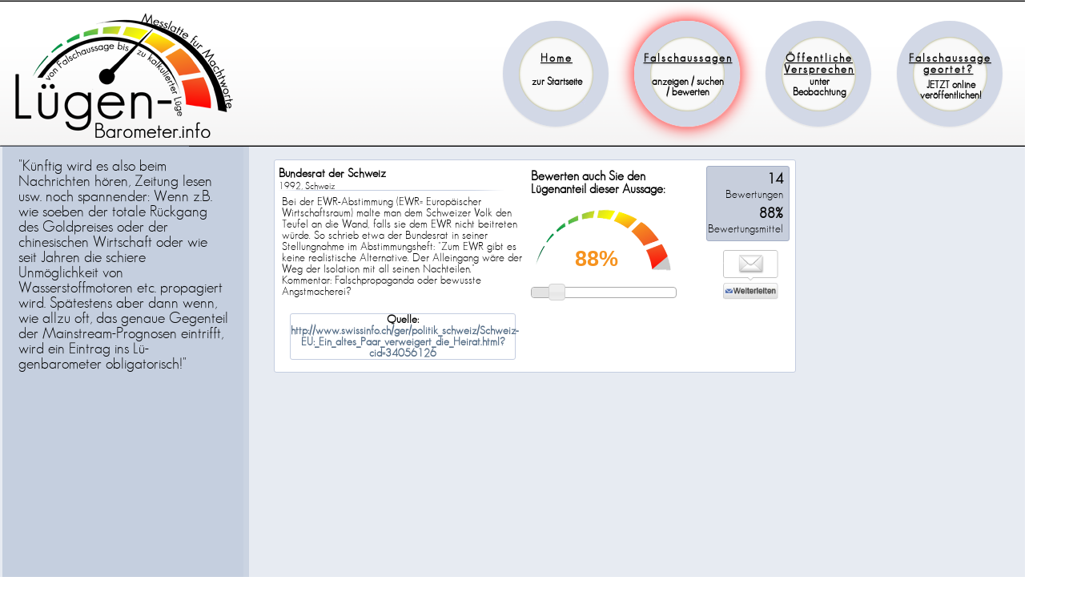

--- FILE ---
content_type: text/html; charset=UTF-8
request_url: https://liebaro.info/?a=showsearch&id=100
body_size: 6707
content:
<!DOCTYPE html>

<html>

        <head>
                <meta charset="utf-8">
                <meta http-equiv="X-UA-Compatible" content="IE=edge,chrome=1">
                <meta name="viewport" content="width=device-width, initial-scale=1, maximum-scale=1">
                <link rel="shortcut icon" href="favicon.ico" type="image/x-icon">
                <title>.:L&uuml;gen-Barometer.info:.</title>
                <meta name="description" content="Im Lichte des L&uuml;genbarometers polarisieren sich 'gro&szlig;e Worte gro&szlig;er Pers&ouml;nlichkeiten' selbstredend in aufkl&auml;rende Macht um. Ja, dieselben Worte haben noch immer Macht.">
                <meta name="keywords" content="Lüge, Macht, Falschbehauptungen, Manipulationen, Barometer, Machtspiel">
                <link rel="shortcut icon" href="favicon.ico" type="image/x-icon">
                <meta name="author" content="Liebaro-Programmers">
                <link rel="stylesheet" href="css/style.css?date?20151209" media="screen" />

                <!--[if lt IE 9]><script src="js/modernizr.custom.js"></script><![endif]-->

                <!--HIER SIND DIE DATEIEN VON BOOTSTRAP UND JQUERY EINGEBUNDEN-->
                <link rel="stylesheet" href="frameworks/bootstrap/css/bootstrap.css">

            <script src="js/jquery-1.9.1.min.js"></script>
                <script src="frameworks/bootstrap/js/bootstrap.min.js"></script>
                <script src="frameworks/jquery-ui/jquery-ui.js"></script>
                <script src="js/custom.js?date=2015-12-09"></script>
        </head>
        <body>

                

                <section id="globalcontent">
                        <header id="luegeheader">
                                <a href="?a=showstart">
                                        <img id="logoluegenbarometer" src="images/_global/logo_luegenbarometer.png?x=20150805" alt="l&uuml;gen-barometer.info">
                                </a>
                                <nav id="luegenbarometerdrop">
                                    <select>
                                        <option value="">Navigate...</option>
                                    </select>
                                </nav>
                                <nav id="luegenbarometernavi">

                                <ul class="ch-grid">
                                        <li>
                                                <div class="ch-item ch-img-2 {$showstart}">
                                                        <div class="ch-info-wrap">
                                                                <div class="ch-info">
                                                                        <div class="ch-info-back ch-img-4"><a href="?a=showstart"></a></div>
                                                                        <div class="ch-info-front">
                                                                            <a href="?a=showstart">
                                                                                <h3 id="left-nav-item">
                                                                                    <u>Home</u>
                                                                                </h3>
                                                                                <p>zur Startseite</p>
                                                                            </a>
                                                                        </div>
                                                                </div>
                                                        </div>
                                                </div>
                                        </li>
                                        <li>
                                                <div class="ch-item ch-img-2 menu-item_select">
                                                        <div class="ch-info-wrap">
                                                                <div class="ch-info">
                                                                        <div class="ch-info-back ch-img-2"><a href="?a=showsearch"></a></div>
                                                                        <div class="ch-info-front">
                                                                                <a href="?a=showsearch">
                                                                                    <h3 id="left-nav-item">
                                                                                        <u>Falschaussagen</u>
                                                                                    </h3>
                                                                                    <p style="color:black;">anzeigen / suchen / bewerten</p>
                                                                                </a>
                                                                        </div>
                                                                </div>
                                                        </div>
                                                </div>
                                        </li>
                                        <li>
                                                <div class="ch-item ch-img-2 {$showversprechen}">
                                                        <div class="ch-info-wrap">
                                                                <div class="ch-info">
                                                                        <div class="ch-info-back ch-img-3"><a href="?a=showversprechen"></a></div>
                                                                        <div class="ch-info-front">
                                                                                <a href="?a=showversprechen">
                                                                                    <h3 id="left-nav-item">
                                                                                        <u>Öffentliche Versprechen</u>
                                                                                    </h3>
                                                                                    <p>unter Beobachtung</p>
                                                                                </a>
                                                                        </div>
                                                                </div>
                                                        </div>
                                                </div>
                                        </li>
                                        <li>
                                                <div class="ch-item ch-img-1">
                                                        <div class="ch-info-wrap">
                                                                <div class="ch-info">
                                                                    <div class="ch-info-back ch-img-1"><a href="ajax.poststatement.php" data-target="#AjaxAssistent" id="ajax" data-toggle="modal" title="Falschaussage posten"></a></div>
                                                                        <div class="ch-info-front">
                                                                            <a href="ajax.poststatement.php" data-target="#AjaxAssistent" id="ajax" data-toggle="modal" title="Falschaussage posten">
                                                                                <h3>
                                                                                    <u>Falschaussage geortet?</u>
                                                                                </h3>
                                                                                <p style="margin: 4px 0 0 0;">JETZT online veröffentlichen!</p>
                                                                            </a>
                                                                                <style type="text/css">
                                                                                #AjaxAssistent {
                                                                                        width: 724px; /* SET THE WIDTH OF THE MODAL */
                                                                                        height: 619px;
                                                                                        margin-left: -375px;        /*Center = (width/2 * -1.)*/
                                                                                }
                                                                                #AjaxAssistent .modal-body {
                                                                                        height: 619px;
                                                                                }
                                                                                </style>

                                                                        </div>
                                                                </div>
                                                        </div>
                                                </div>
                                        </li>
                                </ul>

                                <div id="AjaxAssistent" data-backdrop="static" class="modal hide fade" tabindex="-1" role="dialog" aria-labelledby="myModalLabel" aria-hidden="true">
                                        <div class="modal-header">
                                            <button type="button" class="close" data-dismiss="modal" aria-hidden="true">×</button>
                                            <p></p>
                                        </div>
                                        <div class="modal-body">
                                    </div>
                                </div>





                                        <!--<ul id="barometernavpoints">
                                                <li class="luegemnav" id="falschaussagegeortet">
                                                <style type="text/css">
                                                #AjaxAssistent {
                                                        width: 724px; /* SET THE WIDTH OF THE MODAL */
                                                        height: 619px;
                                                        margin-left: -375px;        /*Center = (width/2 * -1.)*/
                                                }
                                                #AjaxAssistent .modal-body {
                                                        height: 619px;
                                                }
                                                </style>
                                                        <a href="ajax.poststatement.php" data-target="#AjaxAssistent" id="ajax" data-toggle="modal" title="Falschaussage posten">
                                                                <img src="images/_global/falschaussageeinreichen_neu.png" alt="Falschaussage posten">
                                                                <p>
                                                                        Falschaussage geortet?
                                                                        <br>
                                                                        JETZT online veröffentlichen!
                                                                </p>
                                                        </a>
                                                        <div id="AjaxAssistent" data-backdrop="static" class="modal hide fade" tabindex="-1" role="dialog" aria-labelledby="myModalLabel" aria-hidden="true">
                                                                <div class="modal-header">
                                                                    <button type="button" class="close" data-dismiss="modal" aria-hidden="true">×</button>
                                                                    <p></p>
                                                                </div>
                                                                <div class="modal-body">
                                                            </div>
                                                        </div>
                                                </li>
                                                <li class="luegemnav" id="intelligentesuche">
                                                        <a href="?a=showsearch">
                                                                <img src="images/_global/intelligentesuche_neu.png" alt="Intelligente Suche">
                                                                <p>
                                                                        <b>Alle Falschaussagen</b><br/> anzeigen / suchen / bewerten
                                                                </p>
                                                        </a>
                                                </li>
                                        </ul>-->
                                </nav>
                                <nav>

                                </nav>
                        </header>
                        <section id="luegecontent" >
                                		<link rel="stylesheet" href="frameworks/jquery-ui/jquery-ui.css">
		<script>
		$(document).ready(function(){
			
			$(".barometerslider").slider({
				orientation: "horizontal",
				range: "min",
				min: 0,
				max: 177,
				value: 30,
				slide: function(event, ui)
				{
					var breite = Math.round(ui.value);
										
					$(this).parent().find(".wahrheitsgrad").val(Math.round(ui.value * 0.565));
					$(this).parent().find(".barometer_bunt").css({
						"width": breite*1.24
					});
					
					
					//Button anzeigen wenn Mutation gemacht
					$(this).next().next().fadeIn();
				}
			});

			
			//Button -UI-auflösen
			$(function() {
			$( "input[type=submit], button.post_rate" )
			.button()
			.click(function( event ) {
				var objJSRate = new Object;
				
				objJSRate.statementID = $(this).attr('rel');
				objJSRate.personalRate = $(this).parent().find(".wahrheitsgrad").val();
				objJSRate.htmlRateCont = $(this).parents().parents().prev().html()
				
									//Komplettes Statement erfassen
				var jsonRating = JSON.stringify(objJSRate, null, 2);
					
				//Eintrag erstellen eines neuen Video-Eintrags
				$.ajax({
					url : 'ajax.assisthelper.php',
					type : 'POST',
					data : {action : 'createRating[]', jsonRating : jsonRating},
					success : function(data) 
					{
						
						if (data != '0') 
						{
							//Verstecken des Sliders & Dankesnachricht bringen
							var objReturn = JSON.parse(data);
							var rateID	= '#rateinfo_'+objReturn.id;
							//Aktualisieren der Rate-Ansicht
							$(rateID).html(objReturn.template);
							
							//Ausblenden des Sliders
							$(rateID).next().children().find('.barometerslider').fadeOut();
							$(rateID).next().children().find('.post_rate').fadeOut();

							//Einblenden der Meldung
							$(rateID).next().find('.msg_ratethanks').delay(300).fadeIn();
							

						} 
						else 
						{
							alert('Es ist ein Fehler bei der Datenbankeingabe aufgetreten. Versuchen Sie es bitte später noch einmal!', 'Fehler 1');
						}
					}
				});
				
				//alert(personalRate);
				
				
			});
			});
		});
			
$(document).ready(function() {

    $('input:checkbox').on('click',function() {
    	
    
    	$categoryValue = $("input:checkbox.category:checked").val();
		$mediaValue    = $("input:checkbox.mediatyp:checked").val();
		$typeValue     = $("input:checkbox.type:checked").val();
		$personValue   = $("input:checkbox.person:checked").val();
		
		   
		boxID = this.id;	
		if(this.checked) {
			// Iterate over all the 'entry' div's in the category div
			$('div#category div.entry').each(function() {
				if ( !$(this).hasClass(boxID) )
					$('#'+this.id).hide("slow");
			});			

			// Iterate over all the 'entry' div's in the media div
			$('div#media div.entry').each(function() {
				if ( !$(this).hasClass(boxID) )
					$('#'+this.id).hide("slow");
			});
			
			// Iterate over all the 'entry' div's in the type div
			$('div#type div.entry').each(function() {
				if ( !$(this).hasClass(boxID) )
					$('#'+this.id).hide("slow");
			});
			
			// Iterate over all the 'entry' div's in the person div
			$('div#person div.entry').each(function() {
				if ( !$(this).hasClass(boxID) )
					$('#'+this.id).hide("slow");
			});
		} else {
			if ( $('div#category input[type=checkbox]:checked').length != 1 ) {
				// Iterate over all the 'entry' div's in the category div and show all that contain the shown c,m,t,p classes
				$('div#category div.entry').each(function() {
					if ( $categoryValue && !$(this).hasClass($categoryValue) )
						$(this).hide("slow");
					else if ( $mediaValue && !$(this).hasClass($mediaValue) )
						$(this).hide("slow");
					else if ( $typeValue && !$(this).hasClass($typeValue) )
						$(this).hide("slow");
					else if ( $personValue && !$(this).hasClass($personValue) )
						$(this).hide("slow");
					else
						$(this).show("slow");
				});
			}	

			if ( $('div#media input[type=checkbox]:checked').length != 1 ) {
				// Iterate over all the 'entry' div's in the media div
				$('div#media div.entry').each(function() {
					if ( $categoryValue && !$(this).hasClass($categoryValue) )
						$(this).hide("slow");
					else if ( $mediaValue && !$(this).hasClass($mediaValue) )
						$(this).hide("slow");
					else if ( $typeValue && !$(this).hasClass($typeValue) )
						$(this).hide("slow");
					else if ( $personValue && !$(this).hasClass($personValue) )
						$(this).hide("slow");
					else
						$(this).show("slow");
				});
			}

			if ( $('div#type input[type=checkbox]:checked').length != 1 ) {
				// Iterate over all the 'entry' div's in the media div
				$('div#type div.entry').each(function() {
					if ( $categoryValue && !$(this).hasClass($categoryValue) )
						$(this).hide("slow");
					else if ( $mediaValue && !$(this).hasClass($mediaValue) )
						$(this).hide("slow");
					else if ( $typeValue && !$(this).hasClass($typeValue) )
						$(this).hide("slow");
					else if ( $personValue && !$(this).hasClass($personValue) )
						$(this).hide("slow");
					else
						$(this).show("slow");
				});
			}
			
			if ( $('div#person input[type=checkbox]:checked').length != 1 ) {
				// Iterate over all the 'entry' div's in the media div
				$('div#person div.entry').each(function() {
					if ( $categoryValue && !$(this).hasClass($categoryValue) )
						$(this).hide("slow");
					else if ( $mediaValue && !$(this).hasClass($mediaValue) )
						$(this).hide("slow");
					else if ( $typeValue && !$(this).hasClass($typeValue) )
						$(this).hide("slow");
					else if ( $personValue && !$(this).hasClass($personValue) )
						$(this).hide("slow");
					else
						$(this).show("slow");
				});
			}	
		} 
		
		$('.searchresult_box').each(function() {
			
			if ( $categoryValue && !$(this).hasClass($categoryValue) )
				$(this).hide("slow");
			else if ( $mediaValue && !$(this).hasClass($mediaValue) )
				$(this).hide("slow");
			else if ( $typeValue && !$(this).hasClass($typeValue) )
				$(this).hide("slow");
			else if ( $personValue && !$(this).hasClass($personValue) )
				$(this).hide("slow");
			else
				$(this).show("slow");
		});	
     });
     
    var url = window.location.href;
    if(url.indexOf("?a=showversprechen") > 0)
    {
    	$("div#t_2 input#t_2").click();
    }
    else
    {
        $("div#t_1 input#t_1").click();
    }
});
    

// 
// // 		alert($categoryValue);
// 
// 		//The > is optional--it excludes matching of any deeper objects that start with row.checkbox
// 		//$('#viewContainerTop > [class^=row]').not('.row2').hide();
// 		$('#category > [class<=k_]').not('.'+$categoryValue).hide("slow");
// 
// 

// 		$('input:checkbox').each(function(){
// 			$v = $(this).val();
// 			$('.' + $v).hide();
// 		});
		
// 		$showClasses = "";
// 		if ($categoryValue)
// 			$showClasses = $showClasses + " ." + $categoryValue;
// 		if ($mediaValue)
// 			$showClasses = $showClasses + " ." + $mediaValue;
// 		if ($typeValue)
// 			$showClasses = $showClasses + " ." + $typeValue;
// 		if ($personValue)
// 			$showClasses = $showClasses + " ." + $personValue;				


		</script>


<table id="maintablecont">
	<tr>
		<td id="row_infopanel" style="font-size:1.15em;">

			<!--{$begin InfoOptional}-->	
			<section id="luegeauswahl">
			<p id="txt_infopanel">
					
					"Künftig wird es also beim Nachrichten hören, Zeitung
					lesen usw. noch spannender: Wenn z.B. wie soeben der
					totale Rückgang des Goldpreises oder der chinesischen
					Wirtschaft oder wie seit Jahren die schiere Unmöglichkeit
					von Wasserstoffmotoren etc. propagiert wird. Spätestens
					aber dann wenn, wie allzu oft, das genaue Gegenteil der
					Mainstream-Prognosen eintrifft, wird ein Eintrag ins Lü-
					genbarometer obligatorisch!"

			</p>
			</section>
			<!--{$end InfoOptional}-->	


			
		</td>
		<td id="row_statepanel" >

			<div id="AjaxAssistentPostedit" data-backdrop="static" class="modal hide fade" tabindex="-1" role="dialog" aria-labelledby="myModalLabel" aria-hidden="true">
				<div class="modal-header">
				    <button type="button" class="close PosteditClose" data-dismiss="modal" aria-hidden="true">×</button>
				    <p></p>
				</div>
				<div class="modal-body">
			    </div>
			</div>

			<div id="AjaxAssistentPostdelete" data-backdrop="static" class="modal hide fade" tabindex="-1" role="dialog" aria-labelledby="myModalLabel" aria-hidden="true">
				<div class="modal-header">
				    <button type="button" class="close PosteditClose" data-dismiss="modal" aria-hidden="true">×</button>
				    <p></p>
				</div>
				<div class="modal-body">
			    </div>
			</div>

			<div id="AjaxAssistentPostok" data-backdrop="static" class="modal hide fade" tabindex="-1" role="dialog" aria-labelledby="myModalLabel" aria-hidden="true">
				<div class="modal-header">
				    <button type="button" class="close PosteditClose" data-dismiss="modal" aria-hidden="true">×</button>
				    <p></p>
				</div>
				<div class="modal-body">
			    </div>
			</div>
			<div id="AjaxAssistentPostlock" data-backdrop="static" class="modal hide fade" tabindex="-1" role="dialog" aria-labelledby="myModalLabel" aria-hidden="true">
				<div class="modal-header">
				    <button type="button" class="close PosteditClose" data-dismiss="modal" aria-hidden="true">×</button>
				    <p></p>
				</div>
				<div class="modal-body">
			    </div>
			</div>

			<script type="text/javascript">
				$(".PosteditClose").click(function() {
					 location.reload(); 
				})
			</script>


			<section id="barometercontent">
				
				
				<article class="searchresult_box k_6 m_4 t_1 p_214">
					
						<article class="search_quote-box">
							<p class="search_luegeheadline">
                                                            <b> Bundesrat der Schweiz  </b><br/>
                                                            <span style="font-size: 0.8em;">1992, Schweiz</span>
                                                        </p>
							<img src="images/_global/luege_unterstrich.png">
							<p style="min-height: 100px;">
								Bei der EWR-Abstimmung (EWR= Europäischer Wirtschaftsraum) malte man dem Schweizer Volk den Teufel an die Wand, falls sie dem EWR nicht beitreten würde. So schrieb etwa der Bundesrat in seiner Stellungnahme im Abstimmungsheft: "Zum EWR gibt es keine realistische Alternative. Der Alleingang wäre der Weg der Isolation mit all seinen Nachteilen." Kommentar: Falschpropaganda oder bewusste Angstmacherei?
								<br/>
								
								
							</p>
								
							<div class="search_source-box">
								<b>Quelle:</b> <a target="_blank" href="http://www.swissinfo.ch/ger/politik_schweiz/Schweiz-EU:_Ein_altes_Paar_verweigert_die_Heirat.html?cid=34056126">http://www.swissinfo.ch/ger/politik_schweiz/Schweiz-EU:_Ein_altes_Paar_verweigert_die_Heirat.html?cid=34056126</a><br/>
							</div>
						</article>
						<!-- HIER NICHTS ÄNDERN!!!! SONST FUNKTIONIERE RELATIVE PFADE IN JS NICHT MEHR!!! -->
						<!--{$begin notVersprechenUnterBeobachtung}-->
						<div id="rateinfo_100" class="right info_rating" >
							<h3 class="h3-rating"><!--{$begin sub_countrating}-->14<!--{$end sub_countrating}--><span class="avg-label"><br/> Bewertungen</span></h3> 
							<h3 class="h3-rating-avg"><!--{$begin sub_avgrating}-->88<!--{$end sub_avgrating}-->% <span class="avg-proz"> <br/>Bewertungsmittel</span></h3>
							<div class="mailsend"><a href="ajax.mailsending.php?id=100" data-target="#AjaxAssistentLuege" id="100" data-toggle="modal" title="Lüge weiterleiten" class="btn_mail"><img src="css/images/mailbutton_count.png" height="62"></a></div>
						</div>
						
						<article class="search_rating-box">
							
							<h3>Bewerten auch Sie den <br/>Lügenanteil dieser Aussage:</h3>
				
							<div>
								<div class="barometer_grau" id="barometer_grau"></div>
								<div class="barometer_bunt" style="width: 194.54292px;">
									<img src="images/_global/luegenbarometer_farbig.png">
								</div>
								<p style="margin: -30px 0 0 30px; width: 100px; height: 50px;">
									<input type="text" class="wahrheitsgrad wahrheitsgrad_prozent" value="88"/>
									<input type="text" class="rate_perc" value="%" />
								</p>
								
								<div class="barometerslider left barometslid"></div>
								<div id="sliderfalschaussage"></div>
								
								<button class="post_rate right" style="font-size:0.7em; display: none;" rel="100">Bewertung senden</button>
							</div>
							
							<p class="msg_ratethanks"><b>Danke für Ihre Bewertung!</b></p>
							<!-- HIER NICHTS ÄNDERN!!!! SONST FUNKTIONIERE RELATIVE PFADE IN JS NICHT MEHR!!! -->
									
									
					
						</article>
						<!--{$end notVersprechenUnterBeobachtung}-->
				
		
				</article>
				
			</section>
		</td>
		
		<div id="AjaxAssistentLuege" data-backdrop="static" class="modal hide fade" tabindex="-1" role="dialog" aria-labelledby="myModalLabel" aria-hidden="true">
			<div class="modal-header">
			    <button type="button" href="index.php?a=showsearch" class="close" data-dismiss="modal" aria-hidden="true" onclick="window.location.href='index.php?a=showsearch'">×</button>
			    <p></p>
			</div>
			<div class="modal-body">
		    </div>
		</div>


		
	</tr>
</table>
<style type="text/css">
#AjaxAssistentLuege {
	width: 724px; /* SET THE WIDTH OF THE MODAL */
	height: 719px;
	margin-left: -375px;	/*Center = (width/2 * -1.)*/
}
#AjaxAssistentLuege .modal-body {
	height: 719px;
}
#AjaxAssistentPostedit {
	width: 724px; /* SET THE WIDTH OF THE MODAL */
	height: 719px;
	margin-left: -375px;	/*Center = (width/2 * -1.)*/
}
#AjaxAssistentPostedit .modal-body {
	height: 719px;
}
#AjaxAssistentPostdelete {
	width: 524px; /* SET THE WIDTH OF THE MODAL */
	height: 200px;
	margin-left: -375px;	/*Center = (width/2 * -1.)*/
}
#AjaxAssistentPostdelete .modal-body {
	height: 200px;
}
</style>


                                <section style="clear: both;"></section>
                        </section>
                        <footer id="luegefooter">
                                <p class="left">
                                  <a href="http://www.liebaro.info" title="www.liebaro.info">Copyright &copy; 2015 liebaro.info</a>
                                </p>

                                <p class="right">
                                        <a href="index.php?a=showlogin" title="Liebaro - Login">Login</a> |
                                        <a href="index.php?a=showprivacy" title="Liebaro - Datenschutzerkl&auml;rung">Datenschutz</a> |
                                        <a href="index.php?a=showimpressum" title="Liebaro - Impressum">Impressum</a>
                                </p>
                        </footer>

                </section>

<!-- Matomo -->
<script type="text/javascript">
  var _paq = _paq || [];
  /* tracker methods like "setCustomDimension" should be called before "trackPageView" */
  _paq.push(['trackPageView']);
  _paq.push(['enableLinkTracking']);
  (function() {
    var u="//privacy.elaion.ch/";
    _paq.push(['setTrackerUrl', u+'piwik.php']);
    _paq.push(['setSiteId', '17']);
    var d=document, g=d.createElement('script'), s=d.getElementsByTagName('script')[0];
    g.type='text/javascript'; g.async=true; g.defer=true; g.src=u+'piwik.js'; s.parentNode.insertBefore(g,s);
  })();
</script>
<noscript>

<!-- Matomo Image Tracker-->
<img src="https://privacy.elaion.ch/piwik.php?idsite=17&amp;rec=1" style="border:0" alt="" />
</noscript>
<!-- End Matomo Code -->

        </body>
</html>

--- FILE ---
content_type: text/css
request_url: https://liebaro.info/css/style.css?date?20151209
body_size: 14610
content:
/****************************************************/
/*Grunddesign für die Homepage machen
/***************************************************/
@font-face {
    font-family: 'falschaussage';
    src: url('../fonts/geosanslight/webfont.eot');
    src: url('../fonts/geosanslight/webfont.eot?#iefix') format('embedded-opentype'),
         url('../fonts/geosanslight/webfont.woff') format('woff'),
         url('../fonts/geosanslight/webfont.ttf') format('truetype'),
         url('../fonts/geosanslight/webfont.svg#geosanslightregular') format('svg');
    font-weight: normal;
    font-style: normal;
}

#main {
	font-family: falschaussage;
}

html, body {
    width: 100%;
    height: 100%;
}

body {
	background: #ffffff;
	margin: 0;
	font: normal 14px falschaussage !important;
}


#globalcontent {
	width: 100%;
	margin: 0px auto;
}

#luegeheader {
	width: 100%;
	height: 183px;
	background: #ffffff url('../images/_global/luegenbarometer_header.png');
	border-width: 0 1px 0 0;
	border-style: solid;
	border-color: rgba(255,255,255,.7);
}

#luegefooter {
	width: 100%;
	height: 18px;
	background: #ffffff url('../images/_global/luegenbarometer_footer.png') repeat-x;
	border-width: 0 1px 0 0;
	border-style: solid;
	border-color: rgba(255,255,255,.7);
	padding: 15px 15px 10px 0;
	margin: -3px;
	text-align:right;
	
}

#luegecontent {
	width: 100%;
	background: #e7ebf2;
}

#luegeauswahl {
	width: 287px;
	padding: 0 0 15px 20px;
}

#barometercontent {
	min-height: 678px;
	background: #e7ebf2;
	padding: 0 0 0 0;
}

p {
	margin: 4px;
}


a {color:#566e87; font-weight:bold; text-decoration:none; } 
a:hover { text-decoration:underline; }






/*************{START} Header*************/
img#logoluegenbarometer {
	margin: 14px 0 0 13px;
	float: left;
	width:287px;
	height:160px;
	
	
}

nav#luegenbarometernavi {
	float: right;
	font-size:1.17em;
}

ul#barometernavpoints {
	list-style: none;
}

ul#barometernavpoints li {
	float: left;
	text-align: center;
	margin: 0 10px 0 0;
}

#luegenbarometerdrop {
	display: none;
	clear: both;
}
/*************{ENDE} Header*************/

/*************{START} Content************/
.reserveToQS {
    width: 15px;
    height: 15px;
    text-align: center;
    cursor: pointer;
    -moz-border-radius: 50%;
    -webkit-border-radius: 50%;
    border-radius: 50%;
    border: 1px solid black;
    font-weight: bold;
    margin: -1px 3px 0 0;
    display: block;
    float: right;
}

.social_buttons > .fb_iframe_widget > span {
	height: 64px !important;
    vertical-align: bottom !important;
    width: 84px !important;
    overflow: hidden !important;
}

.social_buttons > .fb_iframe_widget > span iframe {
	width: 100% !important;
	height: 100% !important;
}

.barometer_box {
	width: 300px;
	height: 214px;
	border: 1px solid #c4cde0;
	background: #ffffff;
	border-radius: 3px;
	float: left;
	margin: 15px 0 15px 28px;
}

.luege {
	width: 290px;
	height: 150px;
	overflow-y: auto;
	overflow-x: hidden;
	margin: 6px 7px 7px 10px;
}

.luegepost {
	height: 57px;
	background: rgba(223,228,238,.54);
	padding-right: 0px;
}

p.luegeheadline {
	
	margin-bottom: -12px;
	margin-left: 0px;
	font-size: 1.1em;
}

p.luegetext {
	margin-top: 2px;
	margin-left: 0px;
	font-size: 1.13em;
	
}

.luegeposttext {
	margin: 7px 7px 5px 10px;
	padding: 0 0 5px 0;
}

h5 {
	margin: 15px 0 5px 0;
	font-size: 10pt;
}



/********START SEARCH TEMPLATE**********/
.clearfix {
	clear: both;
}



.searchresult_box {
	width: 650px;
	border: 1px solid #c4cde0;
	background: #ffffff;
	border-radius: 3px;
	float: left;
	margin: 15px 0 15px 28px;
	padding-bottom: 10px; 
}


.search_quote-box {
	width: 310px;
	float: left;
	padding: 5px 5px 5px 5px;
}

.search_rating-box {
	width: 220px;
	height: 200px;
	float: left;
	margin: -105px 0 0 0;
}


.info_rating{
	background-color:#C7CEDC; padding: 7px 7px 0 0px; width:95px; height:85px; margin: 7px 7px 0 0px;
	border-radius: 3px 3px 3px 3px;
	border: 1px solid #a2adc5;
	text-align:right;
}

span.avg-label {
	font-weight: normal;
	font-size: 14px;
	margin: -5px 0 0 0;
}

span.avg-proz {
	font-weight: normal;
	font-size: 14px;
	margin: -15px 0 0 0;
}

.search_comment-box {
	width: 320px;
	float: left;
}

.search_comment-wrap {
	width: 300px;
	margin: 0 auto;
	height: 80%;
	border: 1px solid #c4cde0;
	background: #ffffff;
	border-radius: 3px;	
	overflow: auto;
}

.search_source-box {
	width: 280px;
	margin: 0 auto;
	margin-top: 20px;
	text-align: center;
	border: 1px solid #c4cde0;
	background: #ffffff;
	border-radius: 3px;	
}


.h3-rating-avg {
	font-size: 18px;
	margin: 7px 0 0 0;
}

.h3-rating {
	font-size: 18px;
	margin: 0 0 0 0;
}


p.search_luegeheadline {
	margin-bottom: -12px;
	margin-left: 0px;
	font-size: 1.1em;
}


.search-ctx-footer {
	width: 650px;
	height: 30px;
	clear: both;
	text-align: center;
}

.search-ctx-footer p {
	padding-top: 10px;
}

/* JETZT BEWERTEN BUTTON*/
.btn_rating {

	color:#333;

}



/*BAROMETER*/


#falschaussageprozent {
	text-align: center;
	padding: 12px 0 0 0;
}

.barometer_grau, .barometer_bunt {
	height: 77px;
	overflow: hidden;
}

.barometer_grau {
	width: 177px;
	background: url("../images/_global/luegenbarometer_grau.png") transparent;
}


		
.wahrheitsgrad_prozent  {
		border: 0; 
		color: #f6931f; 
		font-weight: bold;
		font-size: 20pt;
		float:left;
		width:55px;
		padding:0;
		text-align:right;
}
		
.rate_perc{
		border: 0; 
		color: #f6931f; 
		font-weight: bold;
		font-size: 20pt;
		float:left;
		width:25px;
		padding:0;
			}
			
.barometslid{
					width:180px;
			
				}
				
.post_rate{margin: -5px -5px 0 0;}

.msg_ratethanks{display: none; color:green;}


.barometer_bunt {
	margin-top: -77px;
	transform: skew(-50deg);
	-ms-transform: skew(-50deg); /* IE 9 */
	-webkit-transform: skew(-50deg); /* Safari and Chrome */
}

.barometer_bunt img {
	transform: skew(+50deg);
	-ms-transform: skew(+50deg); /* IE 9 */
	-webkit-transform: skew(+50deg); /* Safari and Chrome */
}




.left{float:left;}

.right{float:right;}


/********END SEARCH TEMPLATE**********/








/*************{START} Allgemeine Elemente (Boxen, ...)************/
.text_box {
	width: 80%;
	border: 1px solid #c4cde0;
	background: #ffffff;
	border-radius: 3px;
	float: left;
	margin: 15px 0 15px 28px;
	padding: 20px;
}


.social_buttons {
	width: 650px;
	clear: both;
	text-align: center;
	overflow: hidden;
}

.share_email {
	width: 50px;
	height: 80px;
	background: red;
	float: left;
}

.social_wrapper {
	/*background: green;	*/
	padding: 5px 0 0 0;
}

#box_twitter {
	/*background: green;*/
	width: 90px;
	float: left;
}

#box_facebook {
	width: 108px;
	/*background: red;*/
	float: left;
}

#box_mail {
    float: right;
    margin-top: -14px;
    width: 68px;
}

.form_mailsending {
	color: grey;
}

/*************{END} Allgemeine Elemente (Boxen, ...)************/

.ui-autocomplete {
    z-index: 1500 !important;
}









/*************{ENDE} Content************/


/***************************************/
@media only screen and (max-width: 1280px)
{
	.ch-grid li {
		margin-right: -60px;
	}
}
@media only screen and (max-width: 1000px)
{
	#luegenbarometernavi .ch-grid {
		height: 140px;
	}
	
	.ch-grid li {
		margin-right: -80px;
	}
}
@media only screen and (max-width: 600px)
{

	#luegeauswahl {
		display: none;
	}
	
	
	#luegenbarometernavi {
		display: none;
	}
	
	#barometercontent .barometer_box {
		margin: 15px 0 15px 15px;
	}
	
	#barometercontent {
		padding: 2px 0 0 0;
	}
	
	#logoluegenbarometer {
		width: 175px;
	}
	
	#luegenbarometerdrop {
		display: inherit;
	}
	
	#luegenbarometerdrop select {
		background-image: url("../images/_global/responsive-nav-bg.png");
		background-position: center right;
		background-repeat: no-repeat;
		height: 35px;
		width: 97%;
		cursor: pointer;
		padding: 5px 7px;
		margin: 25px 0 0 7px;
		float:left;
	}
	
	select, option {
		cursor: pointer;
		padding: 5px 7px;
	}
	

}

table#maintablecont{float:left; margin-top:-2px;}

td#row_infopanel {background-image: url('../images/_global/leftpain_bg.png'); vertical-align: top; margin: 0;}
td#row_statepanel {vertical-align: top; margin: 0; }

#txt_infopanel{margin: 14px 25px 0 0; font-size: 1.2em;}


/*************{ENDE} Responsive Design************/














/*************{START} Neue Falschaussage-Panel************/
#sendungerfassen {
	color: #000000;
	padding: 5px 8px;
	margin: 15px 0 0 0;
	text-shadow: none;
	border: medium none;
	cursor: pointer;
	background: #C5CFDF;
}
/*************{ENDE} Neue Falschaussage-Panel************/

.cursorpoint{
				cursor:pointer;
			}





/**********{START} Kreis-Butons *************************/
@import url('normalize.css');

.ch-item {
	width: 60%;
	height: 60%;
	border-radius: 50%;
	position: relative;
	box-shadow: 0 1px 2px rgba(0,0,0,0.1);
	cursor: default;
}

.ch-info-wrap, 
.ch-info{
	position: absolute;
	width: 93px;
	height: 93px;
	border-radius: 50%;
}

.ch-info-wrap {
	top: 20px;
	left: 20px;
	background: #f9f9f9;
	box-shadow: 
		0 0 0 20px rgba(255,255,255,0.2), 
		inset 0 0 3px rgba(115,114, 23, 0.8);

}

.ch-info > div {
	display: block;
	position: absolute;
	width: 100%;
	height: 100%;
	border-radius: 50%;
	background-position: center center;
	
	-webkit-backface-visibility: hidden; /*Just for webkit to have a smooth font*/
}

.ch-info .ch-info-front {
	-webkit-transition: all 0.6s ease-in-out;
	-moz-transition: all 0.6s ease-in-out;
	-o-transition: all 0.6s ease-in-out;
	-ms-transition: all 0.6s ease-in-out;
	transition: all 0.6s ease-in-out;
}

.ch-info .ch-info-back {
	opacity: 0;

	/*background: #c5cfdf;*/
	pointer-events: none;
	
	-webkit-transform: scale(1.5);
	-moz-transform: scale(1.5);
	-o-transform: scale(1.5);
	-ms-transform: scale(1.5);
	transform: scale(1.5);
	
	-webkit-transition: all 0.4s ease-in-out 0.2s;
	-moz-transition: all 0.4s ease-in-out 0.2s;
	-o-transition: all 0.4s ease-in-out 0.2s;
	-ms-transition: all 0.4s ease-in-out 0.2s;
	transition: all 0.4s ease-in-out 0.2s;
}

.ch-img-1 { 
	background-image: url(../images/_global/falschaussageeinreichen_kreis.jpg);
}

.ch-img-2 { 
	background-image: url(../images/_global/intelligentesuche_kreis.jpg);
}

.ch-img-3 { 
	background-image: url(../images/_global/versprechenbeobachtung_kreis.jpg);
}

.ch-img-4 { 
	background-image: url(../images/_global/home_kreis.jpg);
}

.menu-item_select {
    -moz-box-shadow: 0 0 21px #f00;
    -webkit-box-shadow: 0 0 21px #f00;
    box-shadow: 0 0 21px #f00;
}

.ch-info-back a {
    display: block;
    height: 100%;
    width: 100%;
}

.ch-info h3 {
	color: #000;
	/*text-transform: uppercase;*/
	letter-spacing: 2px;
	font-size: 14px;
	margin: 0 0 0 -5px;
	padding: 20px 0 0 0;
	height: 30px;
	text-align: center;
	font-family: falschaussage , Arial, sans-serif;
	text-shadow: 
		0 0 1px #fff, 
		0 1px 2px rgba(0,0,0,0.3);
}

#left-nav-item {
	width: 120px;
	margin-left: -13px;
}

.ch-info p {
	color: black;
	padding: 5px 5px 0 -30px;
	margin: 0;
	font-size: 13px;
	width: 94px;
	font-weight: 800;
	/*border-top: 1px solid rgba(255,255,255,0.5);*/
}

.ch-info p a {
	display: block;
	color: #e7615e;
	font-style: normal;
	font-weight: 700;
	text-transform: uppercase;
	font-size: 9px;
	letter-spacing: 1px;
	padding-top: 4px;
	font-family: 'Open Sans', Arial, sans-serif;
}

.ch-info p a:hover {
	color: #000;
}

.ch-item:hover .ch-info-front {
	-webkit-transform: scale(0);
	-moz-transform: scale(0);
	-o-transform: scale(0);
	-ms-transform: scale(0);
	transform: scale(0);
	
	opacity: 0;
} 

.ch-item:hover .ch-info-back {
	-webkit-transform: scale(1);
	-moz-transform: scale(1);
	-o-transform: scale(1);
	-ms-transform: scale(1);
	transform: scale(1);
	
	opacity: 1;
	pointer-events: auto;
}

.ch-item:hover .ch-info a {
    text-decoration: none;
}

.ch-grid {
	padding: 10px 0 0 0;
	list-style: none;
	display: block;
	text-align: center;
	width: 100%;
	height: 50px;
}

.ch-grid:after,
.ch-item:before {
	content: '';
    display: table;
}

.ch-grid:after {
	clear: both;
}

.ch-grid li {
	width: 220px;
	height: 220px;
	display: inline-block;

}



/**********{END} Kreis-Butons *************************/




/********** Admin ************************/
.admin_menu {
	background: #fbb837;
	color: #3e3e3e;
	margin: 0;
	padding: 0;
	height: 40px;
}

.admin_menu h3 {
	margin: 0;
	padding: 0;
	float: left;
	margin: 10px 0 0 20px;
}

.logout_button {
	float: right;
	background: #3e3e3e;
	color: white;
	margin-right: 50px;
	padding: 10px 20px 10px 20px;
	margin-top: 3px;
}

.loadingStatement {
    left: -moz-calc(50% - 50px);
    left: -webkit-calc(50% - 50px);
    left: calc(50% - 50px);
    top: -moz-calc(50% - 50px);
    top: -webkit-calc(50% - 50px);
    top: calc(50% - 50px);
    position: absolute;
    display: none;
}

.identNr {
    float: left;
    margin: 0 0 0 10px;
}

.admin_wrapper {
	clear: both;
	text-align: right;
	background: rgba(0,155,0,0.4);
	padding-top: 4px;
	padding-bottom: 1px;
}

.red {
	background: rgba(251,55,55,0.4);
}

.adminicon {
	margin-right: 10px !important;
}

.mailsend {
    margin-right: 5px;
    margin-top: 18px;
}

#eingabeperson, #eingabetitel, #eingabevorname, #eingabenachname {
	font-size: 13px !important;
	font-weight: normal;
}

#eingabetitel {
    width: 100px;
}

#eingabevorname, #eingabenachname {
    width: 177px;
}

.ui-menu .ui-menu-item a{
    color: #2a2a2a!important;
    font-size: 13px!important;
    font-weight: normal!important;
    background: #fff !important;
    border-bottom: 1px solid #e3e3e3 !important;
}

.ui-menu .ui-menu-item a:hover{
    background: #e3e3e3!important;
    border: none!important;
    border-bottom: 1px solid #e3e3e3!important;
}


.ui-menu {
    color: #2a2a2a!important;
    font-size: 13px!important;
    font-weight: normal!important;
    background: #fff !important;
    border-bottom: 1px solid #e3e3e3 !important;
}


.ui-menu select {
	background: red !important;
}


--- FILE ---
content_type: application/javascript
request_url: https://liebaro.info/js/custom.js?date=2015-12-09
body_size: 1594
content:
$(document).ready(function(){
    $('.reserveToQS').click(function(){
        var thisElem = $(this);
        var sId = thisElem.attr('sId');
        var aktTxt = thisElem.text();
        var aktTitle = thisElem.attr('title');
        var newTxt = aktTxt;
        var newTitle = aktTitle;

        switch(aktTxt)
        {
            case '?':
                newTxt = '!';
                newTitle = 'Reserviert';
                break;
            case '!':
                newTxt = '!!';
                newTitle = 'Zur Veröffentlichung Freigegeben';
                break;
            case '!!':
                newTxt = '?';
                newTitle = 'Frei';
                break;
        }

        if(aktTxt != newTxt)
        {
            $.ajax({
                url: "?a=showstart",
                type: "POST",
                data:{
                    action: 'editReserveId',
                    sId: sId
                },
                success: function ()
                {
                    thisElem.text(newTxt);
                    thisElem.attr('title', newTitle);
                }
            });
        }
    });
    
    $('ul.ch-grid li .ch-item .ch-info-wrap .ch-info .ch-info-front a').each(function(){
        var thref = $(this).attr('href');
        var txt = $.trim($(this).text());
        if( thref.indexOf("?") == 0 )
        {
            $('#luegenbarometerdrop select').append('<option value="' + thref + '">' + txt + '</option>');
        }
    });
    
    $('#luegenbarometerdrop select').change(function(){
        var thref = $(this).val();
        if(thref.length > 0)
        {
            document.location.href = thref;
        }
    });
});

--- FILE ---
content_type: application/javascript
request_url: https://liebaro.info/js/jquery-1.9.1.min.js
body_size: 122275
content:
/*! jQuery v1.9.1 | (c) 2005, 2012 jQuery Foundation, Inc. | jquery.org/license
 //@ sourceMappingURL=jquery.min.map
 */
(function(e, t) {
	var n, r, i = typeof t, o = e.document, a = e.location, s = e.jQuery, u = e.$, l = {}, c = [], p = "1.9.1", f = c.concat, d = c.push, h = c.slice, g = c.indexOf, m = l.toString, y = l.hasOwnProperty, v = p.trim, b = function(e, t) {
		return new b.fn.init(e, t, r)
	}, x = /[+-]?(?:\d*\.|)\d+(?:[eE][+-]?\d+|)/.source, w = /\S+/g, T = /^[\s\uFEFF\xA0]+|[\s\uFEFF\xA0]+$/g, N = /^(?:(<[\w\W]+>)[^>]*|#([\w-]*))$/, C = /^<(\w+)\s*\/?>(?:<\/\1>|)$/, k = /^[\],:{}\s]*$/, E = /(?:^|:|,)(?:\s*\[)+/g, S = /\\(?:["\\\/bfnrt]|u[\da-fA-F]{4})/g, A = /"[^"\\\r\n]*"|true|false|null|-?(?:\d+\.|)\d+(?:[eE][+-]?\d+|)/g, j = /^-ms-/, D = /-([\da-z])/gi, L = function(e, t) {
		return t.toUpperCase()
	}, H = function(e) {
		(o.addEventListener || "load" === e.type || "complete" === o.readyState) && (q(), b.ready())
	}, q = function() {
		o.addEventListener ? (o.removeEventListener("DOMContentLoaded", H, !1), e.removeEventListener("load", H, !1)) : (o.detachEvent("onreadystatechange", H), e.detachEvent("onload", H))
	};
	b.fn = b.prototype = {
		jquery : p,
		constructor : b,
		init : function(e, n, r) {
			var i, a;
			if (!e)
				return this;
			if ("string" == typeof e) {
				if ( i = "<" === e.charAt(0) && ">" === e.charAt(e.length - 1) && e.length >= 3 ? [null, e, null] : N.exec(e), !i || !i[1] && n)
					return !n || n.jquery ? (n || r).find(e) : this.constructor(n).find(e);
				if (i[1]) {
					if ( n = n instanceof b ? n[0] : n, b.merge(this, b.parseHTML(i[1], n && n.nodeType ? n.ownerDocument || n : o, !0)), C.test(i[1]) && b.isPlainObject(n))
						for (i in n)b.isFunction(this[i]) ? this[i](n[i]) : this.attr(i, n[i]);
					return this
				}
				if ( a = o.getElementById(i[2]), a && a.parentNode) {
					if (a.id !== i[2])
						return r.find(e);
					this.length = 1, this[0] = a
				}
				return this.context = o, this.selector = e, this
			}
			return e.nodeType ? (this.context = this[0] = e, this.length = 1, this) : b.isFunction(e) ? r.ready(e) : (e.selector !== t && (this.selector = e.selector, this.context = e.context), b.makeArray(e, this))
		},
		selector : "",
		length : 0,
		size : function() {
			return this.length
		},
		toArray : function() {
			return h.call(this)
		},
		get : function(e) {
			return null == e ? this.toArray() : 0 > e ? this[this.length + e] : this[e]
		},
		pushStack : function(e) {
			var t = b.merge(this.constructor(), e);
			return t.prevObject = this, t.context = this.context, t
		},
		each : function(e, t) {
			return b.each(this, e, t)
		},
		ready : function(e) {
			return b.ready.promise().done(e), this
		},
		slice : function() {
			return this.pushStack(h.apply(this, arguments))
		},
		first : function() {
			return this.eq(0)
		},
		last : function() {
			return this.eq(-1)
		},
		eq : function(e) {
			var t = this.length, n = +e + (0 > e ? t : 0);
			return this.pushStack(n >= 0 && t > n ? [this[n]] : [])
		},
		map : function(e) {
			return this.pushStack(b.map(this, function(t, n) {
				return e.call(t, n, t)
			}))
		},
		end : function() {
			return this.prevObject || this.constructor(null)
		},
		push : d,
		sort : [].sort,
		splice : [].splice
	}, b.fn.init.prototype = b.fn, b.extend = b.fn.extend = function() {
		var e, n, r, i, o, a, s = arguments[0] || {}, u = 1, l = arguments.length, c = !1;
		for ("boolean" == typeof s && ( c = s, s = arguments[1] || {}, u = 2), "object" == typeof s || b.isFunction(s) || ( s = {}), l === u && ( s = this, --u); l > u; u++)
			if (null != ( o = arguments[u]))
				for (i in o) e = s[i], r = o[i], s !== r && (c && r && (b.isPlainObject(r) || ( n = b.isArray(r))) ? ( n ? ( n = !1, a = e && b.isArray(e) ? e : []) : a = e && b.isPlainObject(e) ? e : {}, s[i] = b.extend(c, a, r)) : r !== t && (s[i] = r));
		return s
	}, b.extend({
		noConflict : function(t) {
			return e.$ === b && (e.$ = u), t && e.jQuery === b && (e.jQuery = s), b
		},
		isReady : !1,
		readyWait : 1,
		holdReady : function(e) {
			e ? b.readyWait++ : b.ready(!0)
		},
		ready : function(e) {
			if (e === !0 ? !--b.readyWait : !b.isReady) {
				if (!o.body)
					return setTimeout(b.ready);
				b.isReady = !0, e !== !0 && --b.readyWait > 0 || (n.resolveWith(o, [b]), b.fn.trigger && b(o).trigger("ready").off("ready"))
			}
		},
		isFunction : function(e) {
			return "function" === b.type(e)
		},
		isArray : Array.isArray ||
		function(e) {
			return "array" === b.type(e)
		},
		isWindow : function(e) {
			return null != e && e == e.window
		},
		isNumeric : function(e) {
			return !isNaN(parseFloat(e)) && isFinite(e)
		},
		type : function(e) {
			return null == e ? e + "" : "object" == typeof e || "function" == typeof e ? l[m.call(e)] || "object" : typeof e
		},
		isPlainObject : function(e) {
			if (!e || "object" !== b.type(e) || e.nodeType || b.isWindow(e))
				return !1;
			try {
				if (e.constructor && !y.call(e, "constructor") && !y.call(e.constructor.prototype, "isPrototypeOf"))
					return !1
			} catch(n) {
				return !1
			}
			var r;
			for (r in e);
			return r === t || y.call(e, r)
		},
		isEmptyObject : function(e) {
			var t;
			for (t in e)
			return !1;
			return !0
		},
		error : function(e) {
			throw Error(e)
		},
		parseHTML : function(e, t, n) {
			if (!e || "string" != typeof e)
				return null;
			"boolean" == typeof t && ( n = t, t = !1), t = t || o;
			var r = C.exec(e), i = !n && [];
			return r ? [t.createElement(r[1])] : ( r = b.buildFragment([e], t, i), i && b(i).remove(), b.merge([], r.childNodes))
		},
		parseJSON : function(n) {
			return e.JSON && e.JSON.parse ? e.JSON.parse(n) : null === n ? n : "string" == typeof n && ( n = b.trim(n), n && k.test(n.replace(S, "@").replace(A, "]").replace(E, ""))) ? Function("return "+n)() : (b.error("Invalid JSON: " + n), t)
		},
		parseXML : function(n) {
			var r, i;
			if (!n || "string" != typeof n)
				return null;
			try {
				e.DOMParser ? ( i = new DOMParser, r = i.parseFromString(n, "text/xml")) : ( r = new ActiveXObject("Microsoft.XMLDOM"), r.async = "false", r.loadXML(n))
			} catch(o) {
				r = t
			}
			return r && r.documentElement && !r.getElementsByTagName("parsererror").length || b.error("Invalid XML: " + n), r
		},
		noop : function() {
		},
		globalEval : function(t) {
			t && b.trim(t) && (e.execScript ||
			function(t) {
				e.eval.call(e, t)
			})(t)
		},
		camelCase : function(e) {
			return e.replace(j, "ms-").replace(D, L)
		},
		nodeName : function(e, t) {
			return e.nodeName && e.nodeName.toLowerCase() === t.toLowerCase()
		},
		each : function(e, t, n) {
			var r, i = 0, o = e.length, a = M(e);
			if (n) {
				if (a) {
					for (; o > i; i++)
						if ( r = t.apply(e[i], n), r === !1)
							break
				} else
					for (i in e)
					if ( r = t.apply(e[i], n), r === !1)
						break
			} else if (a) {
				for (; o > i; i++)
					if ( r = t.call(e[i], i, e[i]), r === !1)
						break
			} else
				for (i in e)
				if ( r = t.call(e[i], i, e[i]), r === !1)
					break;
			return e
		},
		trim : v && !v.call("\ufeff\u00a0") ? function(e) {
			return null == e ? "" : v.call(e)
		} : function(e) {
			return null == e ? "" : (e + "").replace(T, "")
		},
		makeArray : function(e, t) {
			var n = t || [];
			return null != e && (M(Object(e)) ? b.merge(n, "string" == typeof e ? [e] : e) : d.call(n, e)), n
		},
		inArray : function(e, t, n) {
			var r;
			if (t) {
				if (g)
					return g.call(t, e, n);
				for ( r = t.length, n = n ? 0 > n ? Math.max(0, r + n) : n : 0; r > n; n++)
					if ( n in t && t[n] === e)
						return n
			}
			return -1
		},
		merge : function(e, n) {
			var r = n.length, i = e.length, o = 0;
			if ("number" == typeof r)
				for (; r > o; o++)
					e[i++] = n[o];
			else
				while (n[o] !== t)
				e[i++] = n[o++];
			return e.length = i, e
		},
		grep : function(e, t, n) {
			var r, i = [], o = 0, a = e.length;
			for ( n = !!n; a > o; o++)
				r = !!t(e[o], o), n !== r && i.push(e[o]);
			return i
		},
		map : function(e, t, n) {
			var r, i = 0, o = e.length, a = M(e), s = [];
			if (a)
				for (; o > i; i++)
					r = t(e[i], i, n), null != r && (s[s.length] = r);
			else
				for (i in e) r = t(e[i], i, n), null != r && (s[s.length] = r);
			return f.apply([], s)
		},
		guid : 1,
		proxy : function(e, n) {
			var r, i, o;
			return "string" == typeof n && ( o = e[n], n = e, e = o), b.isFunction(e) ? ( r = h.call(arguments, 2), i = function() {
				return e.apply(n || this, r.concat(h.call(arguments)))
			}, i.guid = e.guid = e.guid || b.guid++, i) : t
		},
		access : function(e, n, r, i, o, a, s) {
			var u = 0, l = e.length, c = null == r;
			if ("object" === b.type(r)) {
				o = !0;
				for (u in r)
				b.access(e, n, u, r[u], !0, a, s)
			} else if (i !== t && ( o = !0, b.isFunction(i) || ( s = !0), c && ( s ? (n.call(e, i), n = null) : ( c = n, n = function(e, t, n) {
					return c.call(b(e), n)
				})), n))
				for (; l > u; u++)
					n(e[u], r, s ? i : i.call(e[u], u, n(e[u], r)));
			return o ? e : c ? n.call(e) : l ? n(e[0], r) : a
		},
		now : function() {
			return (new Date).getTime()
		}
	}), b.ready.promise = function(t) {
		if (!n)
			if ( n = b.Deferred(), "complete" === o.readyState)
				setTimeout(b.ready);
			else if (o.addEventListener)
				o.addEventListener("DOMContentLoaded", H, !1), e.addEventListener("load", H, !1);
			else {
				o.attachEvent("onreadystatechange", H), e.attachEvent("onload", H);
				var r = !1;
				try {
					r = null == e.frameElement && o.documentElement
				} catch(i) {
				}
				r && r.doScroll && function a() {
					if (!b.isReady) {
						try {
							r.doScroll("left")
						} catch(e) {
							return setTimeout(a, 50)
						}
						q(), b.ready()
					}
				}()
			}
		return n.promise(t)
	}, b.each("Boolean Number String Function Array Date RegExp Object Error".split(" "), function(e, t) {
		l["[object " + t + "]"] = t.toLowerCase()
	});
	function M(e) {
		var t = e.length, n = b.type(e);
		return b.isWindow(e) ? !1 : 1 === e.nodeType && t ? !0 : "array" === n || "function" !== n && (0 === t || "number" == typeof t && t > 0 && t - 1 in e)
	}

	r = b(o);
	var _ = {};
	function F(e) {
		var t = _[e] = {};
		return b.each(e.match(w) || [], function(e, n) {
			t[n] = !0
		}), t
	}
	b.Callbacks = function(e) {
		e = "string" == typeof e ? _[e] || F(e) : b.extend({}, e);
		var n, r, i, o, a, s, u = [], l = !e.once && [], c = function(t) {
			for ( r = e.memory && t, i = !0, a = s || 0, s = 0, o = u.length, n = !0; u && o > a; a++)
				if (u[a].apply(t[0], t[1]) === !1 && e.stopOnFalse) {
					r = !1;
					break
				}
			n = !1, u && ( l ? l.length && c(l.shift()) : r ? u = [] : p.disable())
		}, p = {
			add : function() {
				if (u) {
					var t = u.length;
					(function i(t) {
						b.each(t, function(t, n) {
							var r = b.type(n);
							"function" === r ? e.unique && p.has(n) || u.push(n) : n && n.length && "string" !== r && i(n)
						})
					})(arguments), n ? o = u.length : r && ( s = t, c(r))
				}
				return this
			},
			remove : function() {
				return u && b.each(arguments, function(e, t) {
					var r;
					while (( r = b.inArray(t, u, r)) > -1)u.splice(r, 1), n && (o >= r && o--, a >= r && a--)
				}), this
			},
			has : function(e) {
				return e ? b.inArray(e, u) > -1 : !(!u || !u.length)
			},
			empty : function() {
				return u = [], this
			},
			disable : function() {
				return u = l = r = t, this
			},
			disabled : function() {
				return !u
			},
			lock : function() {
				return l = t, r || p.disable(), this
			},
			locked : function() {
				return !l
			},
			fireWith : function(e, t) {
				return t = t || [], t = [e, t.slice ? t.slice() : t], !u || i && !l || ( n ? l.push(t) : c(t)), this
			},
			fire : function() {
				return p.fireWith(this, arguments), this
			},
			fired : function() {
				return !!i
			}
		};
		return p
	}, b.extend({
		Deferred : function(e) {
			var t = [["resolve", "done", b.Callbacks("once memory"), "resolved"], ["reject", "fail", b.Callbacks("once memory"), "rejected"], ["notify", "progress", b.Callbacks("memory")]], n = "pending", r = {
				state : function() {
					return n
				},
				always : function() {
					return i.done(arguments).fail(arguments), this
				},
				then : function() {
					var e = arguments;
					return b.Deferred(function(n) {
						b.each(t, function(t, o) {
							var a = o[0], s = b.isFunction(e[t]) && e[t];
							i[o[1]](function() {
								var e = s && s.apply(this, arguments);
								e && b.isFunction(e.promise) ? e.promise().done(n.resolve).fail(n.reject).progress(n.notify) : n[a+"With"](this === r ? n.promise() : this, s ? [e] : arguments)
							})
						}), e = null
					}).promise()
				},
				promise : function(e) {
					return null != e ? b.extend(e, r) : r
				}
			}, i = {};
			return r.pipe = r.then, b.each(t, function(e, o) {
				var a = o[2], s = o[3];
				r[o[1]] = a.add, s && a.add(function() {
					n = s
				}, t[1^e][2].disable, t[2][2].lock), i[o[0]] = function() {
					return i[o[0]+"With"](this === i ? r : this, arguments), this
				}, i[o[0] + "With"] = a.fireWith
			}), r.promise(i), e && e.call(i, i), i
		},
		when : function(e) {
			var t = 0, n = h.call(arguments), r = n.length, i = 1 !== r || e && b.isFunction(e.promise) ? r : 0, o = 1 === i ? e : b.Deferred(), a = function(e, t, n) {
				return function(r) {
					t[e] = this, n[e] = arguments.length > 1 ? h.call(arguments) : r, n === s ? o.notifyWith(t, n) : --i || o.resolveWith(t, n)
				}
			}, s, u, l;
			if (r > 1)
				for ( s = Array(r), u = Array(r), l = Array(r); r > t; t++)
					n[t] && b.isFunction(n[t].promise) ? n[t].promise().done(a(t, l, n)).fail(o.reject).progress(a(t, u, s)) : --i;
			return i || o.resolveWith(l, n), o.promise()
		}
	}), b.support = function() {
		var t, n, r, a, s, u, l, c, p, f, d = o.createElement("div");
		if (d.setAttribute("className", "t"), d.innerHTML = "  <link/><table></table><a href='/a'>a</a><input type='checkbox'/>", n = d.getElementsByTagName("*"), r = d.getElementsByTagName("a")[0], !n || !r || !n.length)
			return {};
		s = o.createElement("select"), l = s.appendChild(o.createElement("option")), a = d.getElementsByTagName("input")[0], r.style.cssText = "top:1px;float:left;opacity:.5", t = {
			getSetAttribute : "t" !== d.className,
			leadingWhitespace : 3 === d.firstChild.nodeType,
			tbody : !d.getElementsByTagName("tbody").length,
			htmlSerialize : !!d.getElementsByTagName("link").length,
			style : /top/.test(r.getAttribute("style")),
			hrefNormalized : "/a" === r.getAttribute("href"),
			opacity : /^0.5/.test(r.style.opacity),
			cssFloat : !!r.style.cssFloat,
			checkOn : !!a.value,
			optSelected : l.selected,
			enctype : !!o.createElement("form").enctype,
			html5Clone : "<:nav></:nav>" !== o.createElement("nav").cloneNode(!0).outerHTML,
			boxModel : "CSS1Compat" === o.compatMode,
			deleteExpando : !0,
			noCloneEvent : !0,
			inlineBlockNeedsLayout : !1,
			shrinkWrapBlocks : !1,
			reliableMarginRight : !0,
			boxSizingReliable : !0,
			pixelPosition : !1
		}, a.checked = !0, t.noCloneChecked = a.cloneNode(!0).checked, s.disabled = !0, t.optDisabled = !l.disabled;
		try {
			delete d.test
		} catch(h) {
			t.deleteExpando = !1
		}
		a = o.createElement("input"), a.setAttribute("value", ""), t.input = "" === a.getAttribute("value"), a.value = "t", a.setAttribute("type", "radio"), t.radioValue = "t" === a.value, a.setAttribute("checked", "t"), a.setAttribute("name", "t"), u = o.createDocumentFragment(), u.appendChild(a), t.appendChecked = a.checked, t.checkClone = u.cloneNode(!0).cloneNode(!0).lastChild.checked, d.attachEvent && (d.attachEvent("onclick", function() {
			t.noCloneEvent = !1
		}), d.cloneNode(!0).click());
		for (f in {
			submit : !0,
			change : !0,
			focusin : !0
		})d.setAttribute( c = "on" + f, "t"), t[f + "Bubbles"] = c in e || d.attributes[c].expando === !1;
		return d.style.backgroundClip = "content-box", d.cloneNode(!0).style.backgroundClip = "", t.clearCloneStyle = "content-box" === d.style.backgroundClip, b(function() {
			var n, r, a, s = "padding:0;margin:0;border:0;display:block;box-sizing:content-box;-moz-box-sizing:content-box;-webkit-box-sizing:content-box;", u = o.getElementsByTagName("body")[0];
			u && ( n = o.createElement("div"), n.style.cssText = "border:0;width:0;height:0;position:absolute;top:0;left:-9999px;margin-top:1px", u.appendChild(n).appendChild(d), d.innerHTML = "<table><tr><td></td><td>t</td></tr></table>", a = d.getElementsByTagName("td"), a[0].style.cssText = "padding:0;margin:0;border:0;display:none", p = 0 === a[0].offsetHeight, a[0].style.display = "", a[1].style.display = "none", t.reliableHiddenOffsets = p && 0 === a[0].offsetHeight, d.innerHTML = "", d.style.cssText = "box-sizing:border-box;-moz-box-sizing:border-box;-webkit-box-sizing:border-box;padding:1px;border:1px;display:block;width:4px;margin-top:1%;position:absolute;top:1%;", t.boxSizing = 4 === d.offsetWidth, t.doesNotIncludeMarginInBodyOffset = 1 !== u.offsetTop, e.getComputedStyle && (t.pixelPosition = "1%" !== (e.getComputedStyle(d, null) || {}).top, t.boxSizingReliable = "4px" === (e.getComputedStyle(d, null) || {
				width : "4px"
			}).width, r = d.appendChild(o.createElement("div")), r.style.cssText = d.style.cssText = s, r.style.marginRight = r.style.width = "0", d.style.width = "1px", t.reliableMarginRight = !parseFloat((e.getComputedStyle(r, null) || {}).marginRight)), typeof d.style.zoom !== i && (d.innerHTML = "", d.style.cssText = s + "width:1px;padding:1px;display:inline;zoom:1", t.inlineBlockNeedsLayout = 3 === d.offsetWidth, d.style.display = "block", d.innerHTML = "<div></div>", d.firstChild.style.width = "5px", t.shrinkWrapBlocks = 3 !== d.offsetWidth, t.inlineBlockNeedsLayout && (u.style.zoom = 1)), u.removeChild(n), n = d = a = r = null)
		}), n = s = u = l = r = a = null, t
	}();
	var O = /(?:\{[\s\S]*\}|\[[\s\S]*\])$/, B = /([A-Z])/g;
	function P(e, n, r, i) {
		if (b.acceptData(e)) {
			var o, a, s = b.expando, u = "string" == typeof n, l = e.nodeType, p = l ? b.cache : e, f = l ? e[s] : e[s] && s;
			if (f && p[f] && (i || p[f].data) || !u || r !== t)
				return f || ( l ? e[s] = f = c.pop() || b.guid++ : f = s), p[f] || (p[f] = {}, l || (p[f].toJSON = b.noop)), ("object" == typeof n || "function" == typeof n) && ( i ? p[f] = b.extend(p[f], n) : p[f].data = b.extend(p[f].data, n)), o = p[f], i || (o.data || (o.data = {}), o = o.data), r !== t && (o[b.camelCase(n)] = r), u ? ( a = o[n], null == a && ( a = o[b.camelCase(n)])) : a = o, a
		}
	}

	function R(e, t, n) {
		if (b.acceptData(e)) {
			var r, i, o, a = e.nodeType, s = a ? b.cache : e, u = a ? e[b.expando] : b.expando;
			if (s[u]) {
				if (t && ( o = n ? s[u] : s[u].data)) {
					b.isArray(t) ? t = t.concat(b.map(t, b.camelCase)) : t in o ? t = [t] : ( t = b.camelCase(t), t = t in o ? [t] : t.split(" "));
					for ( r = 0, i = t.length; i > r; r++)
						delete o[t[r]];
					if (!( n ? $ : b.isEmptyObject)(o))
						return
				}
				(n || (
				delete s[u].data, $(s[u]))) && ( a ? b.cleanData([e], !0) : b.support.deleteExpando || s != s.window ?
				delete s[u] : s[u] = null)
			}
		}
	}
	b.extend({
		cache : {},
		expando : "jQuery" + (p + Math.random()).replace(/\D/g, ""),
		noData : {
			embed : !0,
			object : "clsid:D27CDB6E-AE6D-11cf-96B8-444553540000",
			applet : !0
		},
		hasData : function(e) {
			return e = e.nodeType ? b.cache[e[b.expando]] : e[b.expando], !!e && !$(e)
		},
		data : function(e, t, n) {
			return P(e, t, n)
		},
		removeData : function(e, t) {
			return R(e, t)
		},
		_data : function(e, t, n) {
			return P(e, t, n, !0)
		},
		_removeData : function(e, t) {
			return R(e, t, !0)
		},
		acceptData : function(e) {
			if (e.nodeType && 1 !== e.nodeType && 9 !== e.nodeType)
				return !1;
			var t = e.nodeName && b.noData[e.nodeName.toLowerCase()];
			return !t || t !== !0 && e.getAttribute("classid") === t
		}
	}), b.fn.extend({
		data : function(e, n) {
			var r, i, o = this[0], a = 0, s = null;
			if (e === t) {
				if (this.length && ( s = b.data(o), 1 === o.nodeType && !b._data(o, "parsedAttrs"))) {
					for ( r = o.attributes; r.length > a; a++)
						i = r[a].name, i.indexOf("data-") || ( i = b.camelCase(i.slice(5)), W(o, i, s[i]));
					b._data(o, "parsedAttrs", !0)
				}
				return s
			}
			return "object" == typeof e ? this.each(function() {
				b.data(this, e)
			}) : b.access(this, function(n) {
				return n === t ? o ? W(o, e, b.data(o, e)) : null : (this.each(function() {
					b.data(this, e, n)
				}), t)
			}, null, n, arguments.length > 1, null, !0)
		},
		removeData : function(e) {
			return this.each(function() {
				b.removeData(this, e)
			})
		}
	});
	function W(e, n, r) {
		if (r === t && 1 === e.nodeType) {
			var i = "data-" + n.replace(B, "-$1").toLowerCase();
			if ( r = e.getAttribute(i), "string" == typeof r) {
				try {
					r = "true" === r ? !0 : "false" === r ? !1 : "null" === r ? null : +r + "" === r ? +r : O.test(r) ? b.parseJSON(r) : r
				} catch(o) {
				}
				b.data(e, n, r)
			} else
				r = t
		}
		return r
	}

	function $(e) {
		var t;
		for (t in e)
		if (("data" !== t || !b.isEmptyObject(e[t])) && "toJSON" !== t)
			return !1;
		return !0
	}
	b.extend({
		queue : function(e, n, r) {
			var i;
			return e ? ( n = (n || "fx") + "queue", i = b._data(e, n), r && (!i || b.isArray(r) ? i = b._data(e, n, b.makeArray(r)) : i.push(r)), i || []) : t
		},
		dequeue : function(e, t) {
			t = t || "fx";
			var n = b.queue(e, t), r = n.length, i = n.shift(), o = b._queueHooks(e, t), a = function() {
				b.dequeue(e, t)
			};
			"inprogress" === i && ( i = n.shift(), r--), o.cur = i, i && ("fx" === t && n.unshift("inprogress"),
			delete o.stop, i.call(e, a, o)), !r && o && o.empty.fire()
		},
		_queueHooks : function(e, t) {
			var n = t + "queueHooks";
			return b._data(e, n) || b._data(e, n, {
				empty : b.Callbacks("once memory").add(function() {
					b._removeData(e, t + "queue"), b._removeData(e, n)
				})
			})
		}
	}), b.fn.extend({
		queue : function(e, n) {
			var r = 2;
			return "string" != typeof e && ( n = e, e = "fx", r--), r > arguments.length ? b.queue(this[0], e) : n === t ? this : this.each(function() {
				var t = b.queue(this, e, n);
				b._queueHooks(this, e), "fx" === e && "inprogress" !== t[0] && b.dequeue(this, e)
			})
		},
		dequeue : function(e) {
			return this.each(function() {
				b.dequeue(this, e)
			})
		},
		delay : function(e, t) {
			return e = b.fx ? b.fx.speeds[e] || e : e, t = t || "fx", this.queue(t, function(t, n) {
				var r = setTimeout(t, e);
				n.stop = function() {
					clearTimeout(r)
				}
			})
		},
		clearQueue : function(e) {
			return this.queue(e || "fx", [])
		},
		promise : function(e, n) {
			var r, i = 1, o = b.Deferred(), a = this, s = this.length, u = function() {
				--i || o.resolveWith(a, [a])
			};
			"string" != typeof e && ( n = e, e = t), e = e || "fx";
			while (s--) r = b._data(a[s], e + "queueHooks"), r && r.empty && (i++, r.empty.add(u));
			return u(), o.promise(n)
		}
	});
	var I, z, X = /[\t\r\n]/g, U = /\r/g, V = /^(?:input|select|textarea|button|object)$/i, Y = /^(?:a|area)$/i, J = /^(?:checked|selected|autofocus|autoplay|async|controls|defer|disabled|hidden|loop|multiple|open|readonly|required|scoped)$/i, G = /^(?:checked|selected)$/i, Q = b.support.getSetAttribute, K = b.support.input;
	b.fn.extend({
		attr : function(e, t) {
			return b.access(this, b.attr, e, t, arguments.length > 1)
		},
		removeAttr : function(e) {
			return this.each(function() {
				b.removeAttr(this, e)
			})
		},
		prop : function(e, t) {
			return b.access(this, b.prop, e, t, arguments.length > 1)
		},
		removeProp : function(e) {
			return e = b.propFix[e] || e, this.each(function() {
				try {
					this[e] = t,
					delete this[e]
				} catch(n) {
				}
			})
		},
		addClass : function(e) {
			var t, n, r, i, o, a = 0, s = this.length, u = "string" == typeof e && e;
			if (b.isFunction(e))
				return this.each(function(t) {
					b(this).addClass(e.call(this, t, this.className))
				});
			if (u)
				for ( t = (e || "").match(w) || []; s > a; a++)
					if ( n = this[a], r = 1 === n.nodeType && (n.className ? (" " + n.className + " ").replace(X, " ") : " ")) {
						o = 0;
						while ( i = t[o++])0 > r.indexOf(" " + i + " ") && (r += i + " ");
						n.className = b.trim(r)
					}
			return this
		},
		removeClass : function(e) {
			var t, n, r, i, o, a = 0, s = this.length, u = 0 === arguments.length || "string" == typeof e && e;
			if (b.isFunction(e))
				return this.each(function(t) {
					b(this).removeClass(e.call(this, t, this.className))
				});
			if (u)
				for ( t = (e || "").match(w) || []; s > a; a++)
					if ( n = this[a], r = 1 === n.nodeType && (n.className ? (" " + n.className + " ").replace(X, " ") : "")) {
						o = 0;
						while ( i = t[o++])
						while (r.indexOf(" " + i + " ") >= 0)
						r = r.replace(" " + i + " ", " ");
						n.className = e ? b.trim(r) : ""
					}
			return this
		},
		toggleClass : function(e, t) {
			var n = typeof e, r = "boolean" == typeof t;
			return b.isFunction(e) ? this.each(function(n) {
				b(this).toggleClass(e.call(this, n, this.className, t), t)
			}) : this.each(function() {
				if ("string" === n) {
					var o, a = 0, s = b(this), u = t, l = e.match(w) || [];
					while ( o = l[a++]) u = r ? u : !s.hasClass(o), s[u?"addClass":"removeClass"](o)
				} else
					(n === i || "boolean" === n) && (this.className && b._data(this, "__className__", this.className), this.className = this.className || e === !1 ? "" : b._data(this, "__className__") || "")
			})
		},
		hasClass : function(e) {
			var t = " " + e + " ", n = 0, r = this.length;
			for (; r > n; n++)
				if (1 === this[n].nodeType && (" " + this[n].className + " ").replace(X, " ").indexOf(t) >= 0)
					return !0;
			return !1
		},
		val : function(e) {
			var n, r, i, o = this[0];
			{
				if (arguments.length)
					return i = b.isFunction(e), this.each(function(n) {
						var o, a = b(this);
						1 === this.nodeType && ( o = i ? e.call(this, n, a.val()) : e, null == o ? o = "" : "number" == typeof o ? o += "" : b.isArray(o) && ( o = b.map(o, function(e) {
							return null == e ? "" : e + ""
						})), r = b.valHooks[this.type] || b.valHooks[this.nodeName.toLowerCase()], r && "set" in r && r.set(this, o, "value") !== t || (this.value = o))
					});
				if (o)
					return r = b.valHooks[o.type] || b.valHooks[o.nodeName.toLowerCase()], r && "get" in r && ( n = r.get(o, "value")) !== t ? n : ( n = o.value, "string" == typeof n ? n.replace(U, "") : null == n ? "" : n)
			}
		}
	}), b.extend({
		valHooks : {
			option : {
				get : function(e) {
					var t = e.attributes.value;
					return !t || t.specified ? e.value : e.text
				}
			},
			select : {
				get : function(e) {
					var t, n, r = e.options, i = e.selectedIndex, o = "select-one" === e.type || 0 > i, a = o ? null : [], s = o ? i + 1 : r.length, u = 0 > i ? s : o ? i : 0;
					for (; s > u; u++)
						if ( n = r[u], !(!n.selected && u !== i || (b.support.optDisabled ? n.disabled : null !== n.getAttribute("disabled")) || n.parentNode.disabled && b.nodeName(n.parentNode, "optgroup"))) {
							if ( t = b(n).val(), o)
								return t;
							a.push(t)
						}
					return a
				},
				set : function(e, t) {
					var n = b.makeArray(t);
					return b(e).find("option").each(function() {
						this.selected = b.inArray(b(this).val(), n) >= 0
					}), n.length || (e.selectedIndex = -1), n
				}
			}
		},
		attr : function(e, n, r) {
			var o, a, s, u = e.nodeType;
			if (e && 3 !== u && 8 !== u && 2 !== u)
				return typeof e.getAttribute === i ? b.prop(e, n, r) : ( a = 1 !== u || !b.isXMLDoc(e), a && ( n = n.toLowerCase(), o = b.attrHooks[n] || (J.test(n) ? z : I)), r === t ? o && a && "get" in o && null !== ( s = o.get(e, n)) ? s : ( typeof e.getAttribute !== i && ( s = e.getAttribute(n)), null == s ? t : s) : null !== r ? o && a && "set" in o && ( s = o.set(e, r, n)) !== t ? s : (e.setAttribute(n, r + ""), r) : (b.removeAttr(e, n), t))
		},
		removeAttr : function(e, t) {
			var n, r, i = 0, o = t && t.match(w);
			if (o && 1 === e.nodeType)
				while ( n = o[i++]) r = b.propFix[n] || n, J.test(n) ? !Q && G.test(n) ? e[b.camelCase("default-" + n)] = e[r] = !1 : e[r] = !1 : b.attr(e, n, ""), e.removeAttribute( Q ? n : r)
		},
		attrHooks : {
			type : {
				set : function(e, t) {
					if (!b.support.radioValue && "radio" === t && b.nodeName(e, "input")) {
						var n = e.value;
						return e.setAttribute("type", t), n && (e.value = n), t
					}
				}
			}
		},
		propFix : {
			tabindex : "tabIndex",
			readonly : "readOnly",
			"for" : "htmlFor",
			"class" : "className",
			maxlength : "maxLength",
			cellspacing : "cellSpacing",
			cellpadding : "cellPadding",
			rowspan : "rowSpan",
			colspan : "colSpan",
			usemap : "useMap",
			frameborder : "frameBorder",
			contenteditable : "contentEditable"
		},
		prop : function(e, n, r) {
			var i, o, a, s = e.nodeType;
			if (e && 3 !== s && 8 !== s && 2 !== s)
				return a = 1 !== s || !b.isXMLDoc(e), a && ( n = b.propFix[n] || n, o = b.propHooks[n]), r !== t ? o && "set" in o && ( i = o.set(e, r, n)) !== t ? i : e[n] = r : o && "get" in o && null !== ( i = o.get(e, n)) ? i : e[n]
		},
		propHooks : {
			tabIndex : {
				get : function(e) {
					var n = e.getAttributeNode("tabindex");
					return n && n.specified ? parseInt(n.value, 10) : V.test(e.nodeName) || Y.test(e.nodeName) && e.href ? 0 : t
				}
			}
		}
	}), z = {
		get : function(e, n) {
			var r = b.prop(e, n), i = "boolean" == typeof r && e.getAttribute(n), o = "boolean" == typeof r ? K && Q ? null != i : G.test(n) ? e[b.camelCase("default-" + n)] : !!i : e.getAttributeNode(n);
			return o && o.value !== !1 ? n.toLowerCase() : t
		},
		set : function(e, t, n) {
			return t === !1 ? b.removeAttr(e, n) : K && Q || !G.test(n) ? e.setAttribute(!Q && b.propFix[n] || n, n) : e[b.camelCase("default-" + n)] = e[n] = !0, n
		}
	}, K && Q || (b.attrHooks.value = {
		get : function(e, n) {
			var r = e.getAttributeNode(n);
			return b.nodeName(e, "input") ? e.defaultValue : r && r.specified ? r.value : t
		},
		set : function(e, n, r) {
			return b.nodeName(e, "input") ? (e.defaultValue = n, t) : I && I.set(e, n, r)
		}
	}), Q || ( I = b.valHooks.button = {
		get : function(e, n) {
			var r = e.getAttributeNode(n);
			return r && ("id" === n || "name" === n || "coords" === n ? "" !== r.value : r.specified) ? r.value : t
		},
		set : function(e, n, r) {
			var i = e.getAttributeNode(r);
			return i || e.setAttributeNode( i = e.ownerDocument.createAttribute(r)), i.value = n += "", "value" === r || n === e.getAttribute(r) ? n : t
		}
	}, b.attrHooks.contenteditable = {
		get : I.get,
		set : function(e, t, n) {
			I.set(e, "" === t ? !1 : t, n)
		}
	}, b.each(["width", "height"], function(e, n) {
		b.attrHooks[n] = b.extend(b.attrHooks[n], {
			set : function(e, r) {
				return "" === r ? (e.setAttribute(n, "auto"), r) : t
			}
		})
	})), b.support.hrefNormalized || (b.each(["href", "src", "width", "height"], function(e, n) {
		b.attrHooks[n] = b.extend(b.attrHooks[n], {
			get : function(e) {
				var r = e.getAttribute(n, 2);
				return null == r ? t : r
			}
		})
	}), b.each(["href", "src"], function(e, t) {
		b.propHooks[t] = {
			get : function(e) {
				return e.getAttribute(t, 4)
			}
		}
	})), b.support.style || (b.attrHooks.style = {
		get : function(e) {
			return e.style.cssText || t
		},
		set : function(e, t) {
			return e.style.cssText = t + ""
		}
	}), b.support.optSelected || (b.propHooks.selected = b.extend(b.propHooks.selected, {
		get : function(e) {
			var t = e.parentNode;
			return t && (t.selectedIndex, t.parentNode && t.parentNode.selectedIndex), null
		}
	})), b.support.enctype || (b.propFix.enctype = "encoding"), b.support.checkOn || b.each(["radio", "checkbox"], function() {
		b.valHooks[this] = {
			get : function(e) {
				return null === e.getAttribute("value") ? "on" : e.value
			}
		}
	}), b.each(["radio", "checkbox"], function() {
		b.valHooks[this] = b.extend(b.valHooks[this], {
			set : function(e, n) {
				return b.isArray(n) ? e.checked = b.inArray(b(e).val(), n) >= 0 : t
			}
		})
	});
	var Z = /^(?:input|select|textarea)$/i, et = /^key/, tt = /^(?:mouse|contextmenu)|click/, nt = /^(?:focusinfocus|focusoutblur)$/, rt = /^([^.]*)(?:\.(.+)|)$/;
	function it() {
		return !0
	}

	function ot() {
		return !1
	}
	b.event = {
		global : {},
		add : function(e, n, r, o, a) {
			var s, u, l, c, p, f, d, h, g, m, y, v = b._data(e);
			if (v) {
				r.handler && ( c = r, r = c.handler, a = c.selector), r.guid || (r.guid = b.guid++), ( u = v.events) || ( u = v.events = {}), ( f = v.handle) || ( f = v.handle = function(e) {
					return typeof b === i || e && b.event.triggered === e.type ? t : b.event.dispatch.apply(f.elem, arguments)
				}, f.elem = e), n = (n || "").match(w) || [""], l = n.length;
				while (l--) s = rt.exec(n[l]) || [], g = y = s[1], m = (s[2] || "").split(".").sort(), p = b.event.special[g] || {}, g = ( a ? p.delegateType : p.bindType) || g, p = b.event.special[g] || {}, d = b.extend({
					type : g,
					origType : y,
					data : o,
					handler : r,
					guid : r.guid,
					selector : a,
					needsContext : a && b.expr.match.needsContext.test(a),
					namespace : m.join(".")
				}, c), ( h = u[g]) || ( h = u[g] = [], h.delegateCount = 0, p.setup && p.setup.call(e, o, m, f) !== !1 || (e.addEventListener ? e.addEventListener(g, f, !1) : e.attachEvent && e.attachEvent("on" + g, f))), p.add && (p.add.call(e, d), d.handler.guid || (d.handler.guid = r.guid)), a ? h.splice(h.delegateCount++, 0, d) : h.push(d), b.event.global[g] = !0;
				e = null
			}
		},
		remove : function(e, t, n, r, i) {
			var o, a, s, u, l, c, p, f, d, h, g, m = b.hasData(e) && b._data(e);
			if (m && ( c = m.events)) {
				t = (t || "").match(w) || [""], l = t.length;
				while (l--)
				if ( s = rt.exec(t[l]) || [], d = g = s[1], h = (s[2] || "").split(".").sort(), d) {
					p = b.event.special[d] || {}, d = ( r ? p.delegateType : p.bindType) || d, f = c[d] || [], s = s[2] && RegExp("(^|\\.)" + h.join("\\.(?:.*\\.|)") + "(\\.|$)"), u = o = f.length;
					while (o--) a = f[o], !i && g !== a.origType || n && n.guid !== a.guid || s && !s.test(a.namespace) || r && r !== a.selector && ("**" !== r || !a.selector) || (f.splice(o, 1), a.selector && f.delegateCount--, p.remove && p.remove.call(e, a));
					u && !f.length && (p.teardown && p.teardown.call(e, h, m.handle) !== !1 || b.removeEvent(e, d, m.handle),
					delete c[d])
				} else
					for (d in c)
					b.event.remove(e, d + t[l], n, r, !0);
				b.isEmptyObject(c) && (
				delete m.handle, b._removeData(e, "events"))
			}
		},
		trigger : function(n, r, i, a) {
			var s, u, l, c, p, f, d, h = [i || o], g = y.call(n, "type") ? n.type : n, m = y.call(n, "namespace") ? n.namespace.split(".") : [];
			if ( l = f = i = i || o, 3 !== i.nodeType && 8 !== i.nodeType && !nt.test(g + b.event.triggered) && (g.indexOf(".") >= 0 && ( m = g.split("."), g = m.shift(), m.sort()), u = 0 > g.indexOf(":") && "on" + g, n = n[b.expando] ? n : new b.Event(g, "object" == typeof n && n), n.isTrigger = !0, n.namespace = m.join("."), n.namespace_re = n.namespace ? RegExp("(^|\\.)" + m.join("\\.(?:.*\\.|)") + "(\\.|$)") : null, n.result = t, n.target || (n.target = i), r = null == r ? [n] : b.makeArray(r, [n]), p = b.event.special[g] || {}, a || !p.trigger || p.trigger.apply(i, r) !== !1)) {
				if (!a && !p.noBubble && !b.isWindow(i)) {
					for ( c = p.delegateType || g, nt.test(c + g) || ( l = l.parentNode); l; l = l.parentNode)
						h.push(l), f = l;
					f === (i.ownerDocument || o) && h.push(f.defaultView || f.parentWindow || e)
				}
				d = 0;
				while (( l = h[d++]) && !n.isPropagationStopped())n.type = d > 1 ? c : p.bindType || g, s = (b._data(l,"events")||{})[n.type] && b._data(l, "handle"), s && s.apply(l, r), s = u && l[u], s && b.acceptData(l) && s.apply && s.apply(l, r) === !1 && n.preventDefault();
				if (n.type = g, !(a || n.isDefaultPrevented() || p._default && p._default.apply(i.ownerDocument, r) !== !1 || "click" === g && b.nodeName(i, "a") || !b.acceptData(i) || !u || !i[g] || b.isWindow(i))) {
					f = i[u], f && (i[u] = null), b.event.triggered = g;
					try {
						i[g]()
					} catch(v) {
					}
					b.event.triggered = t, f && (i[u] = f)
				}
				return n.result
			}
		},
		dispatch : function(e) {
			e = b.event.fix(e);
			var n, r, i, o, a, s = [], u = h.call(arguments), l = (b._data(this,"events")||{})[e.type] || [], c = b.event.special[e.type] || {};
			if (u[0] = e, e.delegateTarget = this, !c.preDispatch || c.preDispatch.call(this, e) !== !1) {
				s = b.event.handlers.call(this, e, l), n = 0;
				while (( o = s[n++]) && !e.isPropagationStopped()) {
					e.currentTarget = o.elem, a = 0;
					while (( i = o.handlers[a++]) && !e.isImmediatePropagationStopped())(!e.namespace_re || e.namespace_re.test(i.namespace)) && (e.handleObj = i, e.data = i.data, r = ((b.event.special[i.origType] || {}).handle || i.handler).apply(o.elem, u), r !== t && (e.result = r) === !1 && (e.preventDefault(), e.stopPropagation()))
				}
				return c.postDispatch && c.postDispatch.call(this, e), e.result
			}
		},
		handlers : function(e, n) {
			var r, i, o, a, s = [], u = n.delegateCount, l = e.target;
			if (u && l.nodeType && (!e.button || "click" !== e.type))
				for (; l != this; l = l.parentNode || this)
					if (1 === l.nodeType && (l.disabled !== !0 || "click" !== e.type)) {
						for ( o = [], a = 0; u > a; a++)
							i = n[a], r = i.selector + " ", o[r] === t && (o[r] = i.needsContext ? b(r, this).index(l) >= 0 : b.find(r, this, null, [l]).length), o[r] && o.push(i);
						o.length && s.push({
							elem : l,
							handlers : o
						})
					}
			return n.length > u && s.push({
				elem : this,
				handlers : n.slice(u)
			}), s
		},
		fix : function(e) {
			if (e[b.expando])
				return e;
			var t, n, r, i = e.type, a = e, s = this.fixHooks[i];
			s || (this.fixHooks[i] = s = tt.test(i) ? this.mouseHooks : et.test(i) ? this.keyHooks : {}), r = s.props ? this.props.concat(s.props) : this.props, e = new b.Event(a), t = r.length;
			while (t--) n = r[t], e[n] = a[n];
			return e.target || (e.target = a.srcElement || o), 3 === e.target.nodeType && (e.target = e.target.parentNode), e.metaKey = !!e.metaKey, s.filter ? s.filter(e, a) : e
		},
		props : "altKey bubbles cancelable ctrlKey currentTarget eventPhase metaKey relatedTarget shiftKey target timeStamp view which".split(" "),
		fixHooks : {},
		keyHooks : {
			props : "char charCode key keyCode".split(" "),
			filter : function(e, t) {
				return null == e.which && (e.which = null != t.charCode ? t.charCode : t.keyCode), e
			}
		},
		mouseHooks : {
			props : "button buttons clientX clientY fromElement offsetX offsetY pageX pageY screenX screenY toElement".split(" "),
			filter : function(e, n) {
				var r, i, a, s = n.button, u = n.fromElement;
				return null == e.pageX && null != n.clientX && ( i = e.target.ownerDocument || o, a = i.documentElement, r = i.body, e.pageX = n.clientX + (a && a.scrollLeft || r && r.scrollLeft || 0) - (a && a.clientLeft || r && r.clientLeft || 0), e.pageY = n.clientY + (a && a.scrollTop || r && r.scrollTop || 0) - (a && a.clientTop || r && r.clientTop || 0)), !e.relatedTarget && u && (e.relatedTarget = u === e.target ? n.toElement : u), e.which || s === t || (e.which = 1 & s ? 1 : 2 & s ? 3 : 4 & s ? 2 : 0), e
			}
		},
		special : {
			load : {
				noBubble : !0
			},
			click : {
				trigger : function() {
					return b.nodeName(this, "input") && "checkbox" === this.type && this.click ? (this.click(), !1) : t
				}
			},
			focus : {
				trigger : function() {
					if (this !== o.activeElement && this.focus)
						try {
							return this.focus(), !1
						} catch(e) {
						}
				},
				delegateType : "focusin"
			},
			blur : {
				trigger : function() {
					return this === o.activeElement && this.blur ? (this.blur(), !1) : t
				},
				delegateType : "focusout"
			},
			beforeunload : {
				postDispatch : function(e) {
					e.result !== t && (e.originalEvent.returnValue = e.result)
				}
			}
		},
		simulate : function(e, t, n, r) {
			var i = b.extend(new b.Event, n, {
				type : e,
				isSimulated : !0,
				originalEvent : {}
			});
			r ? b.event.trigger(i, null, t) : b.event.dispatch.call(t, i), i.isDefaultPrevented() && n.preventDefault()
		}
	}, b.removeEvent = o.removeEventListener ? function(e, t, n) {
		e.removeEventListener && e.removeEventListener(t, n, !1)
	} : function(e, t, n) {
		var r = "on" + t;
		e.detachEvent && ( typeof e[r] === i && (e[r] = null), e.detachEvent(r, n))
	}, b.Event = function(e, n) {
		return this instanceof b.Event ? (e && e.type ? (this.originalEvent = e, this.type = e.type, this.isDefaultPrevented = e.defaultPrevented || e.returnValue === !1 || e.getPreventDefault && e.getPreventDefault() ? it : ot) : this.type = e, n && b.extend(this, n), this.timeStamp = e && e.timeStamp || b.now(), this[b.expando] = !0, t) : new b.Event(e, n)
	}, b.Event.prototype = {
		isDefaultPrevented : ot,
		isPropagationStopped : ot,
		isImmediatePropagationStopped : ot,
		preventDefault : function() {
			var e = this.originalEvent;
			this.isDefaultPrevented = it, e && (e.preventDefault ? e.preventDefault() : e.returnValue = !1)
		},
		stopPropagation : function() {
			var e = this.originalEvent;
			this.isPropagationStopped = it, e && (e.stopPropagation && e.stopPropagation(), e.cancelBubble = !0)
		},
		stopImmediatePropagation : function() {
			this.isImmediatePropagationStopped = it, this.stopPropagation()
		}
	}, b.each({
		mouseenter : "mouseover",
		mouseleave : "mouseout"
	}, function(e, t) {
		b.event.special[e] = {
			delegateType : t,
			bindType : t,
			handle : function(e) {
				var n, r = this, i = e.relatedTarget, o = e.handleObj;
				return (!i || i !== r && !b.contains(r, i)) && (e.type = o.origType, n = o.handler.apply(this, arguments), e.type = t), n
			}
		}
	}), b.support.submitBubbles || (b.event.special.submit = {
		setup : function() {
			return b.nodeName(this, "form") ? !1 : (b.event.add(this, "click._submit keypress._submit", function(e) {
				var n = e.target, r = b.nodeName(n, "input") || b.nodeName(n, "button") ? n.form : t;
				r && !b._data(r, "submitBubbles") && (b.event.add(r, "submit._submit", function(e) {
					e._submit_bubble = !0
				}), b._data(r, "submitBubbles", !0))
			}), t)
		},
		postDispatch : function(e) {
			e._submit_bubble && (
			delete e._submit_bubble, this.parentNode && !e.isTrigger && b.event.simulate("submit", this.parentNode, e, !0))
		},
		teardown : function() {
			return b.nodeName(this, "form") ? !1 : (b.event.remove(this, "._submit"), t)
		}
	}), b.support.changeBubbles || (b.event.special.change = {
		setup : function() {
			return Z.test(this.nodeName) ? (("checkbox" === this.type || "radio" === this.type) && (b.event.add(this, "propertychange._change", function(e) {
				"checked" === e.originalEvent.propertyName && (this._just_changed = !0)
			}), b.event.add(this, "click._change", function(e) {
				this._just_changed && !e.isTrigger && (this._just_changed = !1), b.event.simulate("change", this, e, !0)
			})), !1) : (b.event.add(this, "beforeactivate._change", function(e) {
				var t = e.target;
				Z.test(t.nodeName) && !b._data(t, "changeBubbles") && (b.event.add(t, "change._change", function(e) {
					!this.parentNode || e.isSimulated || e.isTrigger || b.event.simulate("change", this.parentNode, e, !0)
				}), b._data(t, "changeBubbles", !0))
			}), t)
		},
		handle : function(e) {
			var n = e.target;
			return this !== n || e.isSimulated || e.isTrigger || "radio" !== n.type && "checkbox" !== n.type ? e.handleObj.handler.apply(this, arguments) : t
		},
		teardown : function() {
			return b.event.remove(this, "._change"), !Z.test(this.nodeName)
		}
	}), b.support.focusinBubbles || b.each({
		focus : "focusin",
		blur : "focusout"
	}, function(e, t) {
		var n = 0, r = function(e) {
			b.event.simulate(t, e.target, b.event.fix(e), !0)
		};
		b.event.special[t] = {
			setup : function() {
				0 === n++ && o.addEventListener(e, r, !0)
			},
			teardown : function() {
				0 === --n && o.removeEventListener(e, r, !0)
			}
		}
	}), b.fn.extend({
		on : function(e, n, r, i, o) {
			var a, s;
			if ("object" == typeof e) {
				"string" != typeof n && ( r = r || n, n = t);
				for (a in e)
				this.on(a, n, r, e[a], o);
				return this
			}
			if (null == r && null == i ? ( i = n, r = n = t) : null == i && ("string" == typeof n ? ( i = r, r = t) : ( i = r, r = n, n = t)), i === !1)
				i = ot;
			else if (!i)
				return this;
			return 1 === o && ( s = i, i = function(e) {
				return b().off(e), s.apply(this, arguments)
			}, i.guid = s.guid || (s.guid = b.guid++)), this.each(function() {
				b.event.add(this, e, i, r, n)
			})
		},
		one : function(e, t, n, r) {
			return this.on(e, t, n, r, 1)
		},
		off : function(e, n, r) {
			var i, o;
			if (e && e.preventDefault && e.handleObj)
				return i = e.handleObj, b(e.delegateTarget).off(i.namespace ? i.origType + "." + i.namespace : i.origType, i.selector, i.handler), this;
			if ("object" == typeof e) {
				for (o in e)
				this.off(o, n, e[o]);
				return this
			}
			return (n === !1 || "function" == typeof n) && ( r = n, n = t), r === !1 && ( r = ot), this.each(function() {
				b.event.remove(this, e, r, n)
			})
		},
		bind : function(e, t, n) {
			return this.on(e, null, t, n)
		},
		unbind : function(e, t) {
			return this.off(e, null, t)
		},
		delegate : function(e, t, n, r) {
			return this.on(t, e, n, r)
		},
		undelegate : function(e, t, n) {
			return 1 === arguments.length ? this.off(e, "**") : this.off(t, e || "**", n)
		},
		trigger : function(e, t) {
			return this.each(function() {
				b.event.trigger(e, t, this)
			})
		},
		triggerHandler : function(e, n) {
			var r = this[0];
			return r ? b.event.trigger(e, n, r, !0) : t
		}
	}), function(e, t) {
		var n, r, i, o, a, s, u, l, c, p, f, d, h, g, m, y, v, x = "sizzle" + -new Date, w = e.document, T = {}, N = 0, C = 0, k = it(), E = it(), S = it(), A = typeof t, j = 1 << 31, D = [], L = D.pop, H = D.push, q = D.slice, M = D.indexOf ||
		function(e) {
			var t = 0, n = this.length;
			for (; n > t; t++)
				if (this[t] === e)
					return t;
			return -1
		}, _ = "[\\x20\\t\\r\\n\\f]", F = "(?:\\\\.|[\\w-]|[^\\x00-\\xa0])+", O = F.replace("w", "w#"), B = "([*^$|!~]?=)", P = "\\[" + _ + "*(" + F + ")" + _ + "*(?:" + B + _ + "*(?:(['\"])((?:\\\\.|[^\\\\])*?)\\3|(" + O + ")|)|)" + _ + "*\\]", R = ":(" + F + ")(?:\\(((['\"])((?:\\\\.|[^\\\\])*?)\\3|((?:\\\\.|[^\\\\()[\\]]|" + P.replace(3, 8) + ")*)|.*)\\)|)", W = RegExp("^" + _ + "+|((?:^|[^\\\\])(?:\\\\.)*)" + _ + "+$", "g"), $ = RegExp("^" + _ + "*," + _ + "*"), I = RegExp("^" + _ + "*([\\x20\\t\\r\\n\\f>+~])" + _ + "*"), z = RegExp(R), X = RegExp("^" + O + "$"), U = {
			ID : RegExp("^#(" + F + ")"),
			CLASS : RegExp("^\\.(" + F + ")"),
			NAME : RegExp("^\\[name=['\"]?(" + F + ")['\"]?\\]"),
			TAG : RegExp("^(" + F.replace("w", "w*") + ")"),
			ATTR : RegExp("^" + P),
			PSEUDO : RegExp("^" + R),
			CHILD : RegExp("^:(only|first|last|nth|nth-last)-(child|of-type)(?:\\(" + _ + "*(even|odd|(([+-]|)(\\d*)n|)" + _ + "*(?:([+-]|)" + _ + "*(\\d+)|))" + _ + "*\\)|)", "i"),
			needsContext : RegExp("^" + _ + "*[>+~]|:(even|odd|eq|gt|lt|nth|first|last)(?:\\(" + _ + "*((?:-\\d)?\\d*)" + _ + "*\\)|)(?=[^-]|$)", "i")
		}, V = /[\x20\t\r\n\f]*[+~]/, Y = /^[^{]+\{\s*\[native code/, J = /^(?:#([\w-]+)|(\w+)|\.([\w-]+))$/, G = /^(?:input|select|textarea|button)$/i, Q = /^h\d$/i, K = /'|\\/g, Z = /\=[\x20\t\r\n\f]*([^'"\]]*)[\x20\t\r\n\f]*\]/g, et = /\\([\da-fA-F]{1,6}[\x20\t\r\n\f]?|.)/g, tt = function(e, t) {
			var n = "0x" + t - 65536;
			return n !== n ? t : 0 > n ? String.fromCharCode(n + 65536) : String.fromCharCode(55296 | n >> 10, 56320 | 1023 & n)
		};
		try {
			q.call(w.documentElement.childNodes,0)[0].nodeType
		} catch(nt) {
			q = function(e) {
				var t, n = [];
				while ( t = this[e++])
				n.push(t);
				return n
			}
		}
		function rt(e) {
			return Y.test(e + "")
		}

		function it() {
			var e, t = [];
			return e = function(n, r) {
				return t.push(n += " ") > i.cacheLength &&
				delete e[t.shift()], e[n] = r
			}
		}

		function ot(e) {
			return e[x] = !0, e
		}

		function at(e) {
			var t = p.createElement("div");
			try {
				return e(t)
			} catch(n) {
				return !1
			} finally {
				t = null
			}
		}

		function st(e, t, n, r) {
			var i, o, a, s, u, l, f, g, m, v;
			if (( t ? t.ownerDocument || t : w) !== p && c(t), t = t || p, n = n || [], !e || "string" != typeof e)
				return n;
			if (1 !== ( s = t.nodeType) && 9 !== s)
				return [];
			if (!d && !r) {
				if ( i = J.exec(e))
					if ( a = i[1]) {
						if (9 === s) {
							if ( o = t.getElementById(a), !o || !o.parentNode)
								return n;
							if (o.id === a)
								return n.push(o), n
						} else if (t.ownerDocument && ( o = t.ownerDocument.getElementById(a)) && y(t, o) && o.id === a)
							return n.push(o), n
					} else {
						if (i[2])
							return H.apply(n, q.call(t.getElementsByTagName(e), 0)), n;
						if (( a = i[3]) && T.getByClassName && t.getElementsByClassName)
							return H.apply(n, q.call(t.getElementsByClassName(a), 0)), n
					}
				if (T.qsa && !h.test(e)) {
					if ( f = !0, g = x, m = t, v = 9 === s && e, 1 === s && "object" !== t.nodeName.toLowerCase()) {
						l = ft(e), ( f = t.getAttribute("id")) ? g = f.replace(K, "\\$&") : t.setAttribute("id", g), g = "[id='" + g + "'] ", u = l.length;
						while (u--)
						l[u] = g + dt(l[u]);
						m = V.test(e) && t.parentNode || t, v = l.join(",")
					}
					if (v)
						try {
							return H.apply(n, q.call(m.querySelectorAll(v), 0)), n
						} catch(b) {
						} finally {
							f || t.removeAttribute("id")
						}
				}
			}
			return wt(e.replace(W, "$1"), t, n, r)
		}
		a = st.isXML = function(e) {
			var t = e && (e.ownerDocument || e).documentElement;
			return t ? "HTML" !== t.nodeName : !1
		}, c = st.setDocument = function(e) {
			var n = e ? e.ownerDocument || e : w;
			return n !== p && 9 === n.nodeType && n.documentElement ? ( p = n, f = n.documentElement, d = a(n), T.tagNameNoComments = at(function(e) {
				return e.appendChild(n.createComment("")), !e.getElementsByTagName("*").length
			}), T.attributes = at(function(e) {
				e.innerHTML = "<select></select>";
				var t = typeof e.lastChild.getAttribute("multiple");
				return "boolean" !== t && "string" !== t
			}), T.getByClassName = at(function(e) {
				return e.innerHTML = "<div class='hidden e'></div><div class='hidden'></div>", e.getElementsByClassName && e.getElementsByClassName("e").length ? (e.lastChild.className = "e", 2 === e.getElementsByClassName("e").length) : !1
			}), T.getByName = at(function(e) {
				e.id = x + 0, e.innerHTML = "<a name='" + x + "'></a><div name='" + x + "'></div>", f.insertBefore(e, f.firstChild);
				var t = n.getElementsByName && n.getElementsByName(x).length === 2 + n.getElementsByName(x + 0).length;
				return T.getIdNotName = !n.getElementById(x), f.removeChild(e), t
			}), i.attrHandle = at(function(e) {
				return e.innerHTML = "<a href='#'></a>", e.firstChild && typeof e.firstChild.getAttribute !== A && "#" === e.firstChild.getAttribute("href")
			}) ? {} : {
				href : function(e) {
					return e.getAttribute("href", 2)
				},
				type : function(e) {
					return e.getAttribute("type")
				}
			}, T.getIdNotName ? (i.find.ID = function(e, t) {
				if ( typeof t.getElementById !== A && !d) {
					var n = t.getElementById(e);
					return n && n.parentNode ? [n] : []
				}
			}, i.filter.ID = function(e) {
				var t = e.replace(et, tt);
				return function(e) {
					return e.getAttribute("id") === t
				}
			}) : (i.find.ID = function(e, n) {
				if ( typeof n.getElementById !== A && !d) {
					var r = n.getElementById(e);
					return r ? r.id === e || typeof r.getAttributeNode !== A && r.getAttributeNode("id").value === e ? [r] : t : []
				}
			}, i.filter.ID = function(e) {
				var t = e.replace(et, tt);
				return function(e) {
					var n = typeof e.getAttributeNode !== A && e.getAttributeNode("id");
					return n && n.value === t
				}
			}), i.find.TAG = T.tagNameNoComments ? function(e, n) {
				return typeof n.getElementsByTagName !== A ? n.getElementsByTagName(e) : t
			} : function(e, t) {
				var n, r = [], i = 0, o = t.getElementsByTagName(e);
				if ("*" === e) {
					while ( n = o[i++])1 === n.nodeType && r.push(n);
					return r
				}
				return o
			}, i.find.NAME = T.getByName &&
			function(e, n) {
				return typeof n.getElementsByName !== A ? n.getElementsByName(name) : t
			}, i.find.CLASS = T.getByClassName &&
			function(e, n) {
				return typeof n.getElementsByClassName === A || d ? t : n.getElementsByClassName(e)
			}, g = [], h = [":focus"], (T.qsa = rt(n.querySelectorAll)) && (at(function(e) {
				e.innerHTML = "<select><option selected=''></option></select>", e.querySelectorAll("[selected]").length || h.push("\\[" + _ + "*(?:checked|disabled|ismap|multiple|readonly|selected|value)"), e.querySelectorAll(":checked").length || h.push(":checked")
			}), at(function(e) {
				e.innerHTML = "<input type='hidden' i=''/>", e.querySelectorAll("[i^='']").length && h.push("[*^$]=" + _ + "*(?:\"\"|'')"), e.querySelectorAll(":enabled").length || h.push(":enabled", ":disabled"), e.querySelectorAll("*,:x"), h.push(",.*:")
			})), (T.matchesSelector = rt( m = f.matchesSelector || f.mozMatchesSelector || f.webkitMatchesSelector || f.oMatchesSelector || f.msMatchesSelector)) && at(function(e) {
				T.disconnectedMatch = m.call(e, "div"), m.call(e, "[s!='']:x"), g.push("!=", R)
			}), h = RegExp(h.join("|")), g = RegExp(g.join("|")), y = rt(f.contains) || f.compareDocumentPosition ? function(e, t) {
				var n = 9 === e.nodeType ? e.documentElement : e, r = t && t.parentNode;
				return e === r || !(!r || 1 !== r.nodeType || !(n.contains ? n.contains(r) : e.compareDocumentPosition && 16 & e.compareDocumentPosition(r)))
			} : function(e, t) {
				if (t)
					while ( t = t.parentNode)
					if (t === e)
						return !0;
				return !1
			}, v = f.compareDocumentPosition ? function(e, t) {
				var r;
				return e === t ? ( u = !0, 0) : ( r = t.compareDocumentPosition && e.compareDocumentPosition && e.compareDocumentPosition(t)) ? 1 & r || e.parentNode && 11 === e.parentNode.nodeType ? e === n || y(w, e) ? -1 : t === n || y(w, t) ? 1 : 0 : 4 & r ? -1 : 1 : e.compareDocumentPosition ? -1 : 1
			} : function(e, t) {
				var r, i = 0, o = e.parentNode, a = t.parentNode, s = [e], l = [t];
				if (e === t)
					return u = !0, 0;
				if (!o || !a)
					return e === n ? -1 : t === n ? 1 : o ? -1 : a ? 1 : 0;
				if (o === a)
					return ut(e, t);
				r = e;
				while ( r = r.parentNode)
				s.unshift(r);
				r = t;
				while ( r = r.parentNode)
				l.unshift(r);
				while (s[i] === l[i])
				i++;
				return i ? ut(s[i], l[i]) : s[i] === w ? -1 : l[i] === w ? 1 : 0
			}, u = !1, [0, 0].sort(v), T.detectDuplicates = u, p) : p
		}, st.matches = function(e, t) {
			return st(e, null, null, t)
		}, st.matchesSelector = function(e, t) {
			if ((e.ownerDocument || e) !== p && c(e), t = t.replace(Z, "='$1']"), !(!T.matchesSelector || d || g && g.test(t) || h.test(t)))
				try {
					var n = m.call(e, t);
					if (n || T.disconnectedMatch || e.document && 11 !== e.document.nodeType)
						return n
				} catch(r) {
				}
			return st(t, p, null, [e]).length > 0
		}, st.contains = function(e, t) {
			return (e.ownerDocument || e) !== p && c(e), y(e, t)
		}, st.attr = function(e, t) {
			var n;
			return (e.ownerDocument || e) !== p && c(e), d || ( t = t.toLowerCase()), ( n = i.attrHandle[t]) ? n(e) : d || T.attributes ? e.getAttribute(t) : (( n = e.getAttributeNode(t)) || e.getAttribute(t)) && e[t] === !0 ? t : n && n.specified ? n.value : null
		}, st.error = function(e) {
			throw Error("Syntax error, unrecognized expression: " + e)
		}, st.uniqueSort = function(e) {
			var t, n = [], r = 1, i = 0;
			if ( u = !T.detectDuplicates, e.sort(v), u) {
				for (; t = e[r]; r++)
					t === e[r - 1] && ( i = n.push(r));
				while (i--)
				e.splice(n[i], 1)
			}
			return e
		};
		function ut(e, t) {
			var n = t && e, r = n && (~t.sourceIndex || j) - (~e.sourceIndex || j);
			if (r)
				return r;
			if (n)
				while ( n = n.nextSibling)
				if (n === t)
					return -1;
			return e ? 1 : -1
		}

		function lt(e) {
			return function(t) {
				var n = t.nodeName.toLowerCase();
				return "input" === n && t.type === e
			}
		}

		function ct(e) {
			return function(t) {
				var n = t.nodeName.toLowerCase();
				return ("input" === n || "button" === n) && t.type === e
			}
		}

		function pt(e) {
			return ot(function(t) {
				return t = +t, ot(function(n, r) {
					var i, o = e([], n.length, t), a = o.length;
					while (a--)
					n[ i = o[a]] && (n[i] = !(r[i] = n[i]))
				})
			})
		}
		o = st.getText = function(e) {
			var t, n = "", r = 0, i = e.nodeType;
			if (i) {
				if (1 === i || 9 === i || 11 === i) {
					if ("string" == typeof e.textContent)
						return e.textContent;
					for ( e = e.firstChild; e; e = e.nextSibling)
						n += o(e)
				} else if (3 === i || 4 === i)
					return e.nodeValue
			} else
				for (; t = e[r]; r++)
					n += o(t);
			return n
		}, i = st.selectors = {
			cacheLength : 50,
			createPseudo : ot,
			match : U,
			find : {},
			relative : {
				">" : {
					dir : "parentNode",
					first : !0
				},
				" " : {
					dir : "parentNode"
				},
				"+" : {
					dir : "previousSibling",
					first : !0
				},
				"~" : {
					dir : "previousSibling"
				}
			},
			preFilter : {
				ATTR : function(e) {
					return e[1] = e[1].replace(et, tt), e[3] = (e[4] || e[5] || "").replace(et, tt), "~=" === e[2] && (e[3] = " " + e[3] + " "), e.slice(0, 4)
				},
				CHILD : function(e) {
					return e[1] = e[1].toLowerCase(), "nth" === e[1].slice(0, 3) ? (e[3] || st.error(e[0]), e[4] = +(e[4] ? e[5] + (e[6] || 1) : 2 * ("even" === e[3] || "odd" === e[3])), e[5] = +(e[7] + e[8] || "odd" === e[3])) : e[3] && st.error(e[0]), e
				},
				PSEUDO : function(e) {
					var t, n = !e[5] && e[2];
					return U.CHILD.test(e[0]) ? null : (e[4] ? e[2] = e[4] : n && z.test(n) && ( t = ft(n, !0)) && ( t = n.indexOf(")", n.length - t) - n.length) && (e[0] = e[0].slice(0, t), e[2] = n.slice(0, t)), e.slice(0, 3))
				}
			},
			filter : {
				TAG : function(e) {
					return "*" === e ? function() {
						return !0
					} : ( e = e.replace(et, tt).toLowerCase(),
					function(t) {
						return t.nodeName && t.nodeName.toLowerCase() === e
					})

				},
				CLASS : function(e) {
					var t = k[e + " "];
					return t || ( t = RegExp("(^|" + _ + ")" + e + "(" + _ + "|$)")) && k(e, function(e) {
						return t.test(e.className || typeof e.getAttribute !== A && e.getAttribute("class") || "")
					})
				},
				ATTR : function(e, t, n) {
					return function(r) {
						var i = st.attr(r, e);
						return null == i ? "!=" === t : t ? (i += "", "=" === t ? i === n : "!=" === t ? i !== n : "^=" === t ? n && 0 === i.indexOf(n) : "*=" === t ? n && i.indexOf(n) > -1 : "$=" === t ? n && i.slice(-n.length) === n : "~=" === t ? (" " + i + " ").indexOf(n) > -1 : "|=" === t ? i === n || i.slice(0, n.length + 1) === n + "-" : !1) : !0
					}
				},
				CHILD : function(e, t, n, r, i) {
					var o = "nth" !== e.slice(0, 3), a = "last" !== e.slice(-4), s = "of-type" === t;
					return 1 === r && 0 === i ? function(e) {
						return !!e.parentNode
					} : function(t, n, u) {
						var l, c, p, f, d, h, g = o !== a ? "nextSibling" : "previousSibling", m = t.parentNode, y = s && t.nodeName.toLowerCase(), v = !u && !s;
						if (m) {
							if (o) {
								while (g) {
									p = t;
									while ( p = p[g])
									if ( s ? p.nodeName.toLowerCase() === y : 1 === p.nodeType)
										return !1;
									h = g = "only" === e && !h && "nextSibling"
								}
								return !0
							}
							if ( h = [ a ? m.firstChild : m.lastChild], a && v) {
								c = m[x] || (m[x] = {}), l = c[e] || [], d = l[0] === N && l[1], f = l[0] === N && l[2], p = d && m.childNodes[d];
								while ( p = ++d && p && p[g] || ( f = d = 0) || h.pop())
								if (1 === p.nodeType && ++f && p === t) {
									c[e] = [N, d, f];
									break
								}
							} else if (v && ( l = (t[x]||(t[x]={}))[e]) && l[0] === N)
								f = l[1];
							else
								while ( p = ++d && p && p[g] || ( f = d = 0) || h.pop())
								if (( s ? p.nodeName.toLowerCase() === y : 1 === p.nodeType) && ++f && (v && ((p[x]||(p[x]={}))[e] = [N, f]), p === t))
									break;
							return f -= i, f === r || 0 === f % r && f / r >= 0
						}
					}
				},
				PSEUDO : function(e, t) {
					var n, r = i.pseudos[e] || i.setFilters[e.toLowerCase()] || st.error("unsupported pseudo: " + e);
					return r[x] ? r(t) : r.length > 1 ? ( n = [e, e, "", t], i.setFilters.hasOwnProperty(e.toLowerCase()) ? ot(function(e, n) {
						var i, o = r(e, t), a = o.length;
						while (a--) i = M.call(e, o[a]), e[i] = !(n[i] = o[a])
					}) : function(e) {
						return r(e, 0, n)
					}) : r
				}
			},
			pseudos : {
				not : ot(function(e) {
					var t = [], n = [], r = s(e.replace(W, "$1"));
					return r[x] ? ot(function(e, t, n, i) {
						var o, a = r(e, null, i, []), s = e.length;
						while (s--)( o = a[s]) && (e[s] = !(t[s] = o))
					}) : function(e, i, o) {
						return t[0] = e, r(t, null, o, n), !n.pop()
					}
				}),
				has : ot(function(e) {
					return function(t) {
						return st(e, t).length > 0
					}
				}),
				contains : ot(function(e) {
					return function(t) {
						return (t.textContent || t.innerText || o(t)).indexOf(e) > -1
					}
				}),
				lang : ot(function(e) {
					return X.test(e || "") || st.error("unsupported lang: " + e), e = e.replace(et, tt).toLowerCase(),
					function(t) {
						var n;
						do
							if ( n = d ? t.getAttribute("xml:lang") || t.getAttribute("lang") : t.lang)
								return n = n.toLowerCase(), n === e || 0 === n.indexOf(e + "-");
						while((t=t.parentNode)&&1===t.nodeType);
						return !1
					}

				}),
				target : function(t) {
					var n = e.location && e.location.hash;
					return n && n.slice(1) === t.id
				},
				root : function(e) {
					return e === f
				},
				focus : function(e) {
					return e === p.activeElement && (!p.hasFocus || p.hasFocus()) && !!(e.type || e.href || ~e.tabIndex)
				},
				enabled : function(e) {
					return e.disabled === !1
				},
				disabled : function(e) {
					return e.disabled === !0
				},
				checked : function(e) {
					var t = e.nodeName.toLowerCase();
					return "input" === t && !!e.checked || "option" === t && !!e.selected
				},
				selected : function(e) {
					return e.parentNode && e.parentNode.selectedIndex, e.selected === !0
				},
				empty : function(e) {
					for ( e = e.firstChild; e; e = e.nextSibling)
						if (e.nodeName > "@" || 3 === e.nodeType || 4 === e.nodeType)
							return !1;
					return !0
				},
				parent : function(e) {
					return !i.pseudos.empty(e)
				},
				header : function(e) {
					return Q.test(e.nodeName)
				},
				input : function(e) {
					return G.test(e.nodeName)
				},
				button : function(e) {
					var t = e.nodeName.toLowerCase();
					return "input" === t && "button" === e.type || "button" === t
				},
				text : function(e) {
					var t;
					return "input" === e.nodeName.toLowerCase() && "text" === e.type && (null == ( t = e.getAttribute("type")) || t.toLowerCase() === e.type)
				},
				first : pt(function() {
					return [0]
				}),
				last : pt(function(e, t) {
					return [t - 1]
				}),
				eq : pt(function(e, t, n) {
					return [0 > n ? n + t : n]
				}),
				even : pt(function(e, t) {
					var n = 0;
					for (; t > n; n += 2)
						e.push(n);
					return e
				}),
				odd : pt(function(e, t) {
					var n = 1;
					for (; t > n; n += 2)
						e.push(n);
					return e
				}),
				lt : pt(function(e, t, n) {
					var r = 0 > n ? n + t : n;
					for (; --r >= 0; )
						e.push(r);
					return e
				}),
				gt : pt(function(e, t, n) {
					var r = 0 > n ? n + t : n;
					for (; t > ++r; )
						e.push(r);
					return e
				})
			}
		};
		for (n in {
			radio : !0,
			checkbox : !0,
			file : !0,
			password : !0,
			image : !0
		})
		i.pseudos[n] = lt(n);
		for (n in {
			submit : !0,
			reset : !0
		})
		i.pseudos[n] = ct(n);
		function ft(e, t) {
			var n, r, o, a, s, u, l, c = E[e + " "];
			if (c)
				return t ? 0 : c.slice(0);
			s = e, u = [], l = i.preFilter;
			while (s) {
				(!n || ( r = $.exec(s))) && (r && ( s = s.slice(r[0].length) || s), u.push( o = [])), n = !1, ( r = I.exec(s)) && ( n = r.shift(), o.push({
					value : n,
					type : r[0].replace(W, " ")
				}), s = s.slice(n.length));
				for (a in i.filter)!( r = U[a].exec(s)) || l[a] && !( r = l[a](r)) || ( n = r.shift(), o.push({
					value : n,
					type : a,
					matches : r
				}), s = s.slice(n.length));
				if (!n)
					break
			}
			return t ? s.length : s ? st.error(e) : E(e, u).slice(0)
		}

		function dt(e) {
			var t = 0, n = e.length, r = "";
			for (; n > t; t++)
				r += e[t].value;
			return r
		}

		function ht(e, t, n) {
			var i = t.dir, o = n && "parentNode" === i, a = C++;
			return t.first ? function(t, n, r) {
				while ( t = t[i])
				if (1 === t.nodeType || o)
					return e(t, n, r)
			} : function(t, n, s) {
				var u, l, c, p = N + " " + a;
				if (s) {
					while ( t = t[i])
					if ((1 === t.nodeType || o) && e(t, n, s))
						return !0
				} else
					while ( t = t[i])
					if (1 === t.nodeType || o)
						if ( c = t[x] || (t[x] = {}), ( l = c[i]) && l[0] === p) {
							if (( u = l[1]) === !0 || u === r)
								return u === !0
						} else if ( l = c[i] = [p], l[1] = e(t, n, s) || r, l[1] === !0)
							return !0
			}
		}

		function gt(e) {
			return e.length > 1 ? function(t, n, r) {
				var i = e.length;
				while (i--)
				if (!e[i](t, n, r))
					return !1;
				return !0
			} : e[0]
		}

		function mt(e, t, n, r, i) {
			var o, a = [], s = 0, u = e.length, l = null != t;
			for (; u > s; s++)
				( o = e[s]) && (!n || n(o, r, i)) && (a.push(o), l && t.push(s));
			return a
		}

		function yt(e, t, n, r, i, o) {
			return r && !r[x] && ( r = yt(r)), i && !i[x] && ( i = yt(i, o)), ot(function(o, a, s, u) {
				var l, c, p, f = [], d = [], h = a.length, g = o || xt(t || "*", s.nodeType ? [s] : s, []), m = !e || !o && t ? g : mt(g, f, e, s, u), y = n ? i || ( o ? e : h || r) ? [] : a : m;
				if (n && n(m, y, s, u), r) {
					l = mt(y, d), r(l, [], s, u), c = l.length;
					while (c--)( p = l[c]) && (y[d[c]] = !(m[d[c]] = p))
				}
				if (o) {
					if (i || e) {
						if (i) {
							l = [], c = y.length;
							while (c--)( p = y[c]) && l.push(m[c] = p);
							i(null, y = [], l, u)
						}
						c = y.length;
						while (c--)( p = y[c]) && ( l = i ? M.call(o, p) : f[c]) > -1 && (o[l] = !(a[l] = p))
					}
				} else
					y = mt(y === a ? y.splice(h, y.length) : y), i ? i(null, a, y, u) : H.apply(a, y)
			})
		}

		function vt(e) {
			var t, n, r, o = e.length, a = i.relative[e[0].type], s = a || i.relative[" "], u = a ? 1 : 0, c = ht(function(e) {
				return e === t
			}, s, !0), p = ht(function(e) {
				return M.call(t, e) > -1
			}, s, !0), f = [
			function(e, n, r) {
				return !a && (r || n !== l) || (( t = n).nodeType ? c(e, n, r) : p(e, n, r))
			}];
			for (; o > u; u++)
				if ( n = i.relative[e[u].type])
					f = [ht(gt(f), n)];
				else {
					if ( n = i.filter[e[u].type].apply(null, e[u].matches), n[x]) {
						for ( r = ++u; o > r; r++)
							if (i.relative[e[r].type])
								break;
						return yt(u > 1 && gt(f), u > 1 && dt(e.slice(0, u - 1)).replace(W, "$1"), n, r > u && vt(e.slice(u, r)), o > r && vt( e = e.slice(r)), o > r && dt(e))
					}
					f.push(n)
				}
			return gt(f)
		}

		function bt(e, t) {
			var n = 0, o = t.length > 0, a = e.length > 0, s = function(s, u, c, f, d) {
				var h, g, m, y = [], v = 0, b = "0", x = s && [], w = null != d, T = l, C = s || a && i.find.TAG("*", d && u.parentNode || u), k = N += null == T ? 1 : Math.random() || .1;
				for (w && ( l = u !== p && u, r = n); null != ( h = C[b]); b++) {
					if (a && h) {
						g = 0;
						while ( m = e[g++])
						if (m(h, u, c)) {
							f.push(h);
							break
						}
						w && ( N = k, r = ++n)
					}
					o && (( h = !m && h) && v--, s && x.push(h))
				}
				if (v += b, o && b !== v) {
					g = 0;
					while ( m = t[g++])m(x, y, u, c);
					if (s) {
						if (v > 0)
							while (b--)x[b] || y[b] || (y[b] = L.call(f));
						y = mt(y)
					}
					H.apply(f, y), w && !s && y.length > 0 && v + t.length > 1 && st.uniqueSort(f)
				}
				return w && ( N = k, l = T), x
			};
			return o ? ot(s) : s
		}

		s = st.compile = function(e, t) {
			var n, r = [], i = [], o = S[e + " "];
			if (!o) {
				t || ( t = ft(e)), n = t.length;
				while (n--) o = vt(t[n]), o[x] ? r.push(o) : i.push(o);
				o = S(e, bt(i, r))
			}
			return o
		};
		function xt(e, t, n) {
			var r = 0, i = t.length;
			for (; i > r; r++)
				st(e, t[r], n);
			return n
		}

		function wt(e, t, n, r) {
			var o, a, u, l, c, p = ft(e);
			if (!r && 1 === p.length) {
				if ( a = p[0] = p[0].slice(0), a.length > 2 && "ID" === ( u = a[0]).type && 9 === t.nodeType && !d && i.relative[a[1].type]) {
					if ( t = i.find.ID(u.matches[0].replace(et,tt),t)[0], !t)
						return n;
					e = e.slice(a.shift().value.length)
				}
				o = U.needsContext.test(e) ? 0 : a.length;
				while (o--) {
					if ( u = a[o], i.relative[ l = u.type])
						break;
					if (( c = i.find[l]) && ( r = c(u.matches[0].replace(et, tt), V.test(a[0].type) && t.parentNode || t))) {
						if (a.splice(o, 1), e = r.length && dt(a), !e)
							return H.apply(n, q.call(r, 0)), n;
						break
					}
				}
			}
			return s(e,p)(r, t, d, n, V.test(e)), n
		}
		i.pseudos.nth = i.pseudos.eq;
		function Tt() {
		}
		i.filters = Tt.prototype = i.pseudos, i.setFilters = new Tt, c(), st.attr = b.attr, b.find = st, b.expr = st.selectors, b.expr[":"] = b.expr.pseudos, b.unique = st.uniqueSort, b.text = st.getText, b.isXMLDoc = st.isXML, b.contains = st.contains
	}(e);
	var at = /Until$/, st = /^(?:parents|prev(?:Until|All))/, ut = /^.[^:#\[\.,]*$/, lt = b.expr.match.needsContext, ct = {
		children : !0,
		contents : !0,
		next : !0,
		prev : !0
	};
	b.fn.extend({
		find : function(e) {
			var t, n, r, i = this.length;
			if ("string" != typeof e)
				return r = this, this.pushStack(b(e).filter(function() {
					for ( t = 0; i > t; t++)
						if (b.contains(r[t], this))
							return !0
				}));
			for ( n = [], t = 0; i > t; t++)
				b.find(e, this[t], n);
			return n = this.pushStack(i > 1 ? b.unique(n) : n), n.selector = (this.selector ? this.selector + " " : "") + e, n
		},
		has : function(e) {
			var t, n = b(e, this), r = n.length;
			return this.filter(function() {
				for ( t = 0; r > t; t++)
					if (b.contains(this, n[t]))
						return !0
			})
		},
		not : function(e) {
			return this.pushStack(ft(this, e, !1))
		},
		filter : function(e) {
			return this.pushStack(ft(this, e, !0))
		},
		is : function(e) {
			return !!e && ("string" == typeof e ? lt.test(e) ? b(e, this.context).index(this[0]) >= 0 : b.filter(e, this).length > 0 : this.filter(e).length > 0)
		},
		closest : function(e, t) {
			var n, r = 0, i = this.length, o = [], a = lt.test(e) || "string" != typeof e ? b(e, t || this.context) : 0;
			for (; i > r; r++) {
				n = this[r];
				while (n && n.ownerDocument && n !== t && 11 !== n.nodeType) {
					if ( a ? a.index(n) > -1 : b.find.matchesSelector(n, e)) {
						o.push(n);
						break
					}
					n = n.parentNode
				}
			}
			return this.pushStack(o.length > 1 ? b.unique(o) : o)
		},
		index : function(e) {
			return e ? "string" == typeof e ? b.inArray(this[0], b(e)) : b.inArray(e.jquery ? e[0] : e, this) : this[0] && this[0].parentNode ? this.first().prevAll().length : -1
		},
		add : function(e, t) {
			var n = "string" == typeof e ? b(e, t) : b.makeArray(e && e.nodeType ? [e] : e), r = b.merge(this.get(), n);
			return this.pushStack(b.unique(r))
		},
		addBack : function(e) {
			return this.add(null == e ? this.prevObject : this.prevObject.filter(e))
		}
	}), b.fn.andSelf = b.fn.addBack;
	function pt(e, t) {
		do
			e = e[t];
		while(e&&1!==e.nodeType);
		return e
	}
	b.each({
		parent : function(e) {
			var t = e.parentNode;
			return t && 11 !== t.nodeType ? t : null
		},
		parents : function(e) {
			return b.dir(e, "parentNode")
		},
		parentsUntil : function(e, t, n) {
			return b.dir(e, "parentNode", n)
		},
		next : function(e) {
			return pt(e, "nextSibling")
		},
		prev : function(e) {
			return pt(e, "previousSibling")
		},
		nextAll : function(e) {
			return b.dir(e, "nextSibling")
		},
		prevAll : function(e) {
			return b.dir(e, "previousSibling")
		},
		nextUntil : function(e, t, n) {
			return b.dir(e, "nextSibling", n)
		},
		prevUntil : function(e, t, n) {
			return b.dir(e, "previousSibling", n)
		},
		siblings : function(e) {
			return b.sibling((e.parentNode || {}).firstChild, e)
		},
		children : function(e) {
			return b.sibling(e.firstChild)
		},
		contents : function(e) {
			return b.nodeName(e, "iframe") ? e.contentDocument || e.contentWindow.document : b.merge([], e.childNodes)
		}
	}, function(e, t) {
		b.fn[e] = function(n, r) {
			var i = b.map(this, t, n);
			return at.test(e) || ( r = n), r && "string" == typeof r && ( i = b.filter(r, i)), i = this.length > 1 && !ct[e] ? b.unique(i) : i, this.length > 1 && st.test(e) && ( i = i.reverse()), this.pushStack(i)
		}
	}), b.extend({
		filter : function(e, t, n) {
			return n && ( e = ":not(" + e + ")"), 1 === t.length ? b.find.matchesSelector(t[0], e) ? [t[0]] : [] : b.find.matches(e, t)
		},
		dir : function(e, n, r) {
			var i = [], o = e[n];
			while (o && 9 !== o.nodeType && (r === t || 1 !== o.nodeType || !b(o).is(r)))1 === o.nodeType && i.push(o), o = o[n];
			return i
		},
		sibling : function(e, t) {
			var n = [];
			for (; e; e = e.nextSibling)
				1 === e.nodeType && e !== t && n.push(e);
			return n
		}
	});
	function ft(e, t, n) {
		if ( t = t || 0, b.isFunction(t))
			return b.grep(e, function(e, r) {
				var i = !!t.call(e, r, e);
				return i === n
			});
		if (t.nodeType)
			return b.grep(e, function(e) {
				return e === t === n
			});
		if ("string" == typeof t) {
			var r = b.grep(e, function(e) {
				return 1 === e.nodeType
			});
			if (ut.test(t))
				return b.filter(t, r, !n);
			t = b.filter(t, r)
		}
		return b.grep(e, function(e) {
			return b.inArray(e, t) >= 0 === n
		})
	}

	function dt(e) {
		var t = ht.split("|"), n = e.createDocumentFragment();
		if (n.createElement)
			while (t.length)
			n.createElement(t.pop());
		return n
	}

	var ht = "abbr|article|aside|audio|bdi|canvas|data|datalist|details|figcaption|figure|footer|header|hgroup|mark|meter|nav|output|progress|section|summary|time|video", gt = / jQuery\d+="(?:null|\d+)"/g, mt = RegExp("<(?:" + ht + ")[\\s/>]", "i"), yt = /^\s+/, vt = /<(?!area|br|col|embed|hr|img|input|link|meta|param)(([\w:]+)[^>]*)\/>/gi, bt = /<([\w:]+)/, xt = /<tbody/i, wt = /<|&#?\w+;/, Tt = /<(?:script|style|link)/i, Nt = /^(?:checkbox|radio)$/i, Ct = /checked\s*(?:[^=]|=\s*.checked.)/i, kt = /^$|\/(?:java|ecma)script/i, Et = /^true\/(.*)/, St = /^\s*<!(?:\[CDATA\[|--)|(?:\]\]|--)>\s*$/g, At = {
		option : [1, "<select multiple='multiple'>", "</select>"],
		legend : [1, "<fieldset>", "</fieldset>"],
		area : [1, "<map>", "</map>"],
		param : [1, "<object>", "</object>"],
		thead : [1, "<table>", "</table>"],
		tr : [2, "<table><tbody>", "</tbody></table>"],
		col : [2, "<table><tbody></tbody><colgroup>", "</colgroup></table>"],
		td : [3, "<table><tbody><tr>", "</tr></tbody></table>"],
		_default : b.support.htmlSerialize ? [0, "", ""] : [1, "X<div>", "</div>"]
	}, jt = dt(o), Dt = jt.appendChild(o.createElement("div"));
	At.optgroup = At.option, At.tbody = At.tfoot = At.colgroup = At.caption = At.thead, At.th = At.td, b.fn.extend({
		text : function(e) {
			return b.access(this, function(e) {
				return e === t ? b.text(this) : this.empty().append((this[0] && this[0].ownerDocument || o).createTextNode(e))
			}, null, e, arguments.length)
		},
		wrapAll : function(e) {
			if (b.isFunction(e))
				return this.each(function(t) {
					b(this).wrapAll(e.call(this, t))
				});
			if (this[0]) {
				var t = b(e, this[0].ownerDocument).eq(0).clone(!0);
				this[0].parentNode && t.insertBefore(this[0]), t.map(function() {
					var e = this;
					while (e.firstChild && 1 === e.firstChild.nodeType)
					e = e.firstChild;
					return e
				}).append(this)
			}
			return this
		},
		wrapInner : function(e) {
			return b.isFunction(e) ? this.each(function(t) {
				b(this).wrapInner(e.call(this, t))
			}) : this.each(function() {
				var t = b(this), n = t.contents();
				n.length ? n.wrapAll(e) : t.append(e)
			})
		},
		wrap : function(e) {
			var t = b.isFunction(e);
			return this.each(function(n) {
				b(this).wrapAll( t ? e.call(this, n) : e)
			})
		},
		unwrap : function() {
			return this.parent().each(function() {
				b.nodeName(this, "body") || b(this).replaceWith(this.childNodes)
			}).end()
		},
		append : function() {
			return this.domManip(arguments, !0, function(e) {
				(1 === this.nodeType || 11 === this.nodeType || 9 === this.nodeType) && this.appendChild(e)
			})
		},
		prepend : function() {
			return this.domManip(arguments, !0, function(e) {
				(1 === this.nodeType || 11 === this.nodeType || 9 === this.nodeType) && this.insertBefore(e, this.firstChild)
			})
		},
		before : function() {
			return this.domManip(arguments, !1, function(e) {
				this.parentNode && this.parentNode.insertBefore(e, this)
			})
		},
		after : function() {
			return this.domManip(arguments, !1, function(e) {
				this.parentNode && this.parentNode.insertBefore(e, this.nextSibling)
			})
		},
		remove : function(e, t) {
			var n, r = 0;
			for (; null != ( n = this[r]); r++)
				(!e || b.filter(e, [n]).length > 0) && (t || 1 !== n.nodeType || b.cleanData(Ot(n)), n.parentNode && (t && b.contains(n.ownerDocument, n) && Mt(Ot(n, "script")), n.parentNode.removeChild(n)));
			return this
		},
		empty : function() {
			var e, t = 0;
			for (; null != ( e = this[t]); t++) {
				1 === e.nodeType && b.cleanData(Ot(e, !1));
				while (e.firstChild)
				e.removeChild(e.firstChild);
				e.options && b.nodeName(e, "select") && (e.options.length = 0)
			}
			return this
		},
		clone : function(e, t) {
			return e = null == e ? !1 : e, t = null == t ? e : t, this.map(function() {
				return b.clone(this, e, t)
			})
		},
		html : function(e) {
			return b.access(this, function(e) {
				var n = this[0] || {}, r = 0, i = this.length;
				if (e === t)
					return 1 === n.nodeType ? n.innerHTML.replace(gt, "") : t;
				if (!("string" != typeof e || Tt.test(e) || !b.support.htmlSerialize && mt.test(e) || !b.support.leadingWhitespace && yt.test(e) || At[(bt.exec(e)||["",""])[1].toLowerCase()])) {
					e = e.replace(vt, "<$1></$2>");
					try {
						for (; i > r; r++)
							n = this[r] || {}, 1 === n.nodeType && (b.cleanData(Ot(n, !1)), n.innerHTML = e);
						n = 0
					} catch(o) {
					}
				}
				n && this.empty().append(e)
			}, null, e, arguments.length)
		},
		replaceWith : function(e) {
			var t = b.isFunction(e);
			return t || "string" == typeof e || ( e = b(e).not(this).detach()), this.domManip([e], !0, function(e) {
				var t = this.nextSibling, n = this.parentNode;
				n && (b(this).remove(), n.insertBefore(e, t))
			})
		},
		detach : function(e) {
			return this.remove(e, !0)
		},
		domManip : function(e, n, r) {
			e = f.apply([], e);
			var i, o, a, s, u, l, c = 0, p = this.length, d = this, h = p - 1, g = e[0], m = b.isFunction(g);
			if (m || !(1 >= p || "string" != typeof g || b.support.checkClone) && Ct.test(g))
				return this.each(function(i) {
					var o = d.eq(i);
					m && (e[0] = g.call(this, i, n ? o.html() : t)), o.domManip(e, n, r)
				});
			if (p && ( l = b.buildFragment(e, this[0].ownerDocument, !1, this), i = l.firstChild, 1 === l.childNodes.length && ( l = i), i)) {
				for ( n = n && b.nodeName(i, "tr"), s = b.map(Ot(l, "script"), Ht), a = s.length; p > c; c++)
					o = l, c !== h && ( o = b.clone(o, !0, !0), a && b.merge(s, Ot(o, "script"))), r.call(n && b.nodeName(this[c], "table") ? Lt(this[c], "tbody") : this[c], o, c);
				if (a)
					for ( u = s[s.length - 1].ownerDocument, b.map(s, qt), c = 0; a > c; c++)
						o = s[c], kt.test(o.type || "") && !b._data(o, "globalEval") && b.contains(u, o) && (o.src ? b.ajax({
							url : o.src,
							type : "GET",
							dataType : "script",
							async : !1,
							global : !1,
							"throws" : !0
						}) : b.globalEval((o.text || o.textContent || o.innerHTML || "").replace(St, "")));
				l = i = null
			}
			return this
		}
	});
	function Lt(e, t) {
		return e.getElementsByTagName(t)[0] || e.appendChild(e.ownerDocument.createElement(t))
	}

	function Ht(e) {
		var t = e.getAttributeNode("type");
		return e.type = (t && t.specified) + "/" + e.type, e
	}

	function qt(e) {
		var t = Et.exec(e.type);
		return t ? e.type = t[1] : e.removeAttribute("type"), e
	}

	function Mt(e, t) {
		var n, r = 0;
		for (; null != ( n = e[r]); r++)
			b._data(n, "globalEval", !t || b._data(t[r], "globalEval"))
	}

	function _t(e, t) {
		if (1 === t.nodeType && b.hasData(e)) {
			var n, r, i, o = b._data(e), a = b._data(t, o), s = o.events;
			if (s) {
				delete a.handle, a.events = {};
				for (n in s)
				for ( r = 0, i = s[n].length; i > r; r++)
					b.event.add(t, n, s[n][r])
			}
			a.data && (a.data = b.extend({}, a.data))
		}
	}

	function Ft(e, t) {
		var n, r, i;
		if (1 === t.nodeType) {
			if ( n = t.nodeName.toLowerCase(), !b.support.noCloneEvent && t[b.expando]) {
				i = b._data(t);
				for (r in i.events)
				b.removeEvent(t, r, i.handle);
				t.removeAttribute(b.expando)
			}
			"script" === n && t.text !== e.text ? (Ht(t).text = e.text, qt(t)) : "object" === n ? (t.parentNode && (t.outerHTML = e.outerHTML), b.support.html5Clone && e.innerHTML && !b.trim(t.innerHTML) && (t.innerHTML = e.innerHTML)) : "input" === n && Nt.test(e.type) ? (t.defaultChecked = t.checked = e.checked, t.value !== e.value && (t.value = e.value)) : "option" === n ? t.defaultSelected = t.selected = e.defaultSelected : ("input" === n || "textarea" === n) && (t.defaultValue = e.defaultValue)
		}
	}
	b.each({
		appendTo : "append",
		prependTo : "prepend",
		insertBefore : "before",
		insertAfter : "after",
		replaceAll : "replaceWith"
	}, function(e, t) {
		b.fn[e] = function(e) {
			var n, r = 0, i = [], o = b(e), a = o.length - 1;
			for (; a >= r; r++)
				n = r === a ? this : this.clone(!0), b(o[r])[t](n), d.apply(i, n.get());
			return this.pushStack(i)
		}
	});
	function Ot(e, n) {
		var r, o, a = 0, s = typeof e.getElementsByTagName !== i ? e.getElementsByTagName(n || "*") : typeof e.querySelectorAll !== i ? e.querySelectorAll(n || "*") : t;
		if (!s)
			for ( s = [], r = e.childNodes || e; null != ( o = r[a]); a++)
				!n || b.nodeName(o, n) ? s.push(o) : b.merge(s, Ot(o, n));
		return n === t || n && b.nodeName(e, n) ? b.merge([e], s) : s
	}

	function Bt(e) {
		Nt.test(e.type) && (e.defaultChecked = e.checked)
	}
	b.extend({
		clone : function(e, t, n) {
			var r, i, o, a, s, u = b.contains(e.ownerDocument, e);
			if (b.support.html5Clone || b.isXMLDoc(e) || !mt.test("<" + e.nodeName + ">") ? o = e.cloneNode(!0) : (Dt.innerHTML = e.outerHTML, Dt.removeChild( o = Dt.firstChild)), !(b.support.noCloneEvent && b.support.noCloneChecked || 1 !== e.nodeType && 11 !== e.nodeType || b.isXMLDoc(e)))
				for ( r = Ot(o), s = Ot(e), a = 0; null != ( i = s[a]); ++a)
					r[a] && Ft(i, r[a]);
			if (t)
				if (n)
					for ( s = s || Ot(e), r = r || Ot(o), a = 0; null != ( i = s[a]); a++)
						_t(i, r[a]);
				else
					_t(e, o);
			return r = Ot(o, "script"), r.length > 0 && Mt(r, !u && Ot(e, "script")), r = s = i = null, o
		},
		buildFragment : function(e, t, n, r) {
			var i, o, a, s, u, l, c, p = e.length, f = dt(t), d = [], h = 0;
			for (; p > h; h++)
				if ( o = e[h], o || 0 === o)
					if ("object" === b.type(o))
						b.merge(d, o.nodeType ? [o] : o);
					else if (wt.test(o)) {
						s = s || f.appendChild(t.createElement("div")), u = (bt.exec(o)||["",""])[1].toLowerCase(), c = At[u] || At._default, s.innerHTML = c[1] + o.replace(vt, "<$1></$2>") + c[2], i = c[0];
						while (i--)
						s = s.lastChild;
						if (!b.support.leadingWhitespace && yt.test(o) && d.push(t.createTextNode(yt.exec(o)[0])), !b.support.tbody) {
							o = "table" !== u || xt.test(o) ? "<table>" !== c[1] || xt.test(o) ? 0 : s : s.firstChild, i = o && o.childNodes.length;
							while (i--)b.nodeName( l = o.childNodes[i], "tbody") && !l.childNodes.length && o.removeChild(l)
						}
						b.merge(d, s.childNodes), s.textContent = "";
						while (s.firstChild)
						s.removeChild(s.firstChild);
						s = f.lastChild
					} else
						d.push(t.createTextNode(o));
			s && f.removeChild(s), b.support.appendChecked || b.grep(Ot(d, "input"), Bt), h = 0;
			while ( o = d[h++])
			if ((!r || -1 === b.inArray(o, r)) && ( a = b.contains(o.ownerDocument, o), s = Ot(f.appendChild(o), "script"), a && Mt(s), n)) {
				i = 0;
				while ( o = s[i++])kt.test(o.type || "") && n.push(o)
			}
			return s = null, f
		},
		cleanData : function(e, t) {
			var n, r, o, a, s = 0, u = b.expando, l = b.cache, p = b.support.deleteExpando, f = b.event.special;
			for (; null != ( n = e[s]); s++)
				if ((t || b.acceptData(n)) && ( o = n[u], a = o && l[o])) {
					if (a.events)
						for (r in a.events)
						f[r] ? b.event.remove(n, r) : b.removeEvent(n, r, a.handle);
					l[o] && (
					delete l[o], p ?
					delete n[u] : typeof n.removeAttribute !== i ? n.removeAttribute(u) : n[u] = null, c.push(o))
				}
		}
	});
	var Pt, Rt, Wt, $t = /alpha\([^)]*\)/i, It = /opacity\s*=\s*([^)]*)/, zt = /^(top|right|bottom|left)$/, Xt = /^(none|table(?!-c[ea]).+)/, Ut = /^margin/, Vt = RegExp("^(" + x + ")(.*)$", "i"), Yt = RegExp("^(" + x + ")(?!px)[a-z%]+$", "i"), Jt = RegExp("^([+-])=(" + x + ")", "i"), Gt = {
		BODY : "block"
	}, Qt = {
		position : "absolute",
		visibility : "hidden",
		display : "block"
	}, Kt = {
		letterSpacing : 0,
		fontWeight : 400
	}, Zt = ["Top", "Right", "Bottom", "Left"], en = ["Webkit", "O", "Moz", "ms"];
	function tn(e, t) {
		if ( t in e)
			return t;
		var n = t.charAt(0).toUpperCase() + t.slice(1), r = t, i = en.length;
		while (i--)
		if ( t = en[i] + n, t in e)
			return t;
		return r
	}

	function nn(e, t) {
		return e = t || e, "none" === b.css(e, "display") || !b.contains(e.ownerDocument, e)
	}

	function rn(e, t) {
		var n, r, i, o = [], a = 0, s = e.length;
		for (; s > a; a++)
			r = e[a], r.style && (o[a] = b._data(r, "olddisplay"), n = r.style.display, t ? (o[a] || "none" !== n || (r.style.display = ""), "" === r.style.display && nn(r) && (o[a] = b._data(r, "olddisplay", un(r.nodeName)))) : o[a] || ( i = nn(r), (n && "none" !== n || !i) && b._data(r, "olddisplay", i ? n : b.css(r, "display"))));
		for ( a = 0; s > a; a++)
			r = e[a], r.style && (t && "none" !== r.style.display && "" !== r.style.display || (r.style.display = t ? o[a] || "" : "none"));
		return e
	}
	b.fn.extend({
		css : function(e, n) {
			return b.access(this, function(e, n, r) {
				var i, o, a = {}, s = 0;
				if (b.isArray(n)) {
					for ( o = Rt(e), i = n.length; i > s; s++)
						a[n[s]] = b.css(e, n[s], !1, o);
					return a
				}
				return r !== t ? b.style(e, n, r) : b.css(e, n)
			}, e, n, arguments.length > 1)
		},
		show : function() {
			return rn(this, !0)
		},
		hide : function() {
			return rn(this)
		},
		toggle : function(e) {
			var t = "boolean" == typeof e;
			return this.each(function() {
				( t ? e : nn(this)) ? b(this).show() : b(this).hide()
			})
		}
	}), b.extend({
		cssHooks : {
			opacity : {
				get : function(e, t) {
					if (t) {
						var n = Wt(e, "opacity");
						return "" === n ? "1" : n
					}
				}
			}
		},
		cssNumber : {
			columnCount : !0,
			fillOpacity : !0,
			fontWeight : !0,
			lineHeight : !0,
			opacity : !0,
			orphans : !0,
			widows : !0,
			zIndex : !0,
			zoom : !0
		},
		cssProps : {
			"float" : b.support.cssFloat ? "cssFloat" : "styleFloat"
		},
		style : function(e, n, r, i) {
			if (e && 3 !== e.nodeType && 8 !== e.nodeType && e.style) {
				var o, a, s, u = b.camelCase(n), l = e.style;
				if ( n = b.cssProps[u] || (b.cssProps[u] = tn(l, u)), s = b.cssHooks[n] || b.cssHooks[u], r === t)
					return s && "get" in s && ( o = s.get(e, !1, i)) !== t ? o : l[n];
				if ( a = typeof r, "string" === a && ( o = Jt.exec(r)) && ( r = (o[1] + 1) * o[2] + parseFloat(b.css(e, n)), a = "number"), !(null == r || "number" === a && isNaN(r) || ("number" !== a || b.cssNumber[u] || (r += "px"), b.support.clearCloneStyle || "" !== r || 0 !== n.indexOf("background") || (l[n] = "inherit"), s && "set" in s && ( r = s.set(e, r, i)) === t)))
					try {
						l[n] = r
					} catch(c) {
					}
			}
		},
		css : function(e, n, r, i) {
			var o, a, s, u = b.camelCase(n);
			return n = b.cssProps[u] || (b.cssProps[u] = tn(e.style, u)), s = b.cssHooks[n] || b.cssHooks[u], s && "get" in s && ( a = s.get(e, !0, r)), a === t && ( a = Wt(e, n, i)), "normal" === a && n in Kt && ( a = Kt[n]), "" === r || r ? ( o = parseFloat(a), r === !0 || b.isNumeric(o) ? o || 0 : a) : a
		},
		swap : function(e, t, n, r) {
			var i, o, a = {};
			for (o in t)a[o] = e.style[o], e.style[o] = t[o];
			i = n.apply(e, r || []);
			for (o in t)
			e.style[o] = a[o];
			return i
		}
	}), e.getComputedStyle ? ( Rt = function(t) {
		return e.getComputedStyle(t, null)
	}, Wt = function(e, n, r) {
		var i, o, a, s = r || Rt(e), u = s ? s.getPropertyValue(n) || s[n] : t, l = e.style;
		return s && ("" !== u || b.contains(e.ownerDocument, e) || ( u = b.style(e, n)), Yt.test(u) && Ut.test(n) && ( i = l.width, o = l.minWidth, a = l.maxWidth, l.minWidth = l.maxWidth = l.width = u, u = s.width, l.width = i, l.minWidth = o, l.maxWidth = a)), u
	}) : o.documentElement.currentStyle && ( Rt = function(e) {
		return e.currentStyle
	}, Wt = function(e, n, r) {
		var i, o, a, s = r || Rt(e), u = s ? s[n] : t, l = e.style;
		return null == u && l && l[n] && ( u = l[n]), Yt.test(u) && !zt.test(n) && ( i = l.left, o = e.runtimeStyle, a = o && o.left, a && (o.left = e.currentStyle.left), l.left = "fontSize" === n ? "1em" : u, u = l.pixelLeft + "px", l.left = i, a && (o.left = a)), "" === u ? "auto" : u
	});
	function on(e, t, n) {
		var r = Vt.exec(t);
		return r ? Math.max(0, r[1] - (n || 0)) + (r[2] || "px") : t
	}

	function an(e, t, n, r, i) {
		var o = n === ( r ? "border" : "content") ? 4 : "width" === t ? 1 : 0, a = 0;
		for (; 4 > o; o += 2)
			"margin" === n && (a += b.css(e, n + Zt[o], !0, i)), r ? ("content" === n && (a -= b.css(e, "padding" + Zt[o], !0, i)), "margin" !== n && (a -= b.css(e, "border" + Zt[o] + "Width", !0, i))) : (a += b.css(e, "padding" + Zt[o], !0, i), "padding" !== n && (a += b.css(e, "border" + Zt[o] + "Width", !0, i)));
		return a
	}

	function sn(e, t, n) {
		var r = !0, i = "width" === t ? e.offsetWidth : e.offsetHeight, o = Rt(e), a = b.support.boxSizing && "border-box" === b.css(e, "boxSizing", !1, o);
		if (0 >= i || null == i) {
			if ( i = Wt(e, t, o), (0 > i || null == i) && ( i = e.style[t]), Yt.test(i))
				return i;
			r = a && (b.support.boxSizingReliable || i === e.style[t]), i = parseFloat(i) || 0
		}
		return i + an(e, t, n || ( a ? "border" : "content"), r, o) + "px"
	}

	function un(e) {
		var t = o, n = Gt[e];
		return n || ( n = ln(e, t), "none" !== n && n || ( Pt = (Pt || b("<iframe frameborder='0' width='0' height='0'/>").css("cssText", "display:block !important")).appendTo(t.documentElement), t = (Pt[0].contentWindow || Pt[0].contentDocument).document, t.write("<!doctype html><html><body>"), t.close(), n = ln(e, t), Pt.detach()), Gt[e] = n), n
	}

	function ln(e, t) {
		var n = b(t.createElement(e)).appendTo(t.body), r = b.css(n[0], "display");
		return n.remove(), r
	}
	b.each(["height", "width"], function(e, n) {
		b.cssHooks[n] = {
			get : function(e, r, i) {
				return r ? 0 === e.offsetWidth && Xt.test(b.css(e, "display")) ? b.swap(e, Qt, function() {
					return sn(e, n, i)
				}) : sn(e, n, i) : t
			},
			set : function(e, t, r) {
				var i = r && Rt(e);
				return on(e, t, r ? an(e, n, r, b.support.boxSizing && "border-box" === b.css(e, "boxSizing", !1, i), i) : 0)
			}
		}
	}), b.support.opacity || (b.cssHooks.opacity = {
		get : function(e, t) {
			return It.test((t && e.currentStyle ? e.currentStyle.filter : e.style.filter) || "") ? .01 * parseFloat(RegExp.$1) + "" : t ? "1" : ""
		},
		set : function(e, t) {
			var n = e.style, r = e.currentStyle, i = b.isNumeric(t) ? "alpha(opacity=" + 100 * t + ")" : "", o = r && r.filter || n.filter || "";
			n.zoom = 1, (t >= 1 || "" === t) && "" === b.trim(o.replace($t, "")) && n.removeAttribute && (n.removeAttribute("filter"), "" === t || r && !r.filter) || (n.filter = $t.test(o) ? o.replace($t, i) : o + " " + i)
		}
	}), b(function() {
		b.support.reliableMarginRight || (b.cssHooks.marginRight = {
			get : function(e, n) {
				return n ? b.swap(e, {
					display : "inline-block"
				}, Wt, [e, "marginRight"]) : t
			}
		}), !b.support.pixelPosition && b.fn.position && b.each(["top", "left"], function(e, n) {
			b.cssHooks[n] = {
				get : function(e, r) {
					return r ? ( r = Wt(e, n), Yt.test(r) ? b(e).position()[n] + "px" : r) : t
				}
			}
		})
	}), b.expr && b.expr.filters && (b.expr.filters.hidden = function(e) {
		return 0 >= e.offsetWidth && 0 >= e.offsetHeight || !b.support.reliableHiddenOffsets && "none" === (e.style && e.style.display || b.css(e, "display"))
	}, b.expr.filters.visible = function(e) {
		return !b.expr.filters.hidden(e)
	}), b.each({
		margin : "",
		padding : "",
		border : "Width"
	}, function(e, t) {
		b.cssHooks[e + t] = {
			expand : function(n) {
				var r = 0, i = {}, o = "string" == typeof n ? n.split(" ") : [n];
				for (; 4 > r; r++)
					i[e + Zt[r] + t] = o[r] || o[r - 2] || o[0];
				return i
			}
		}, Ut.test(e) || (b.cssHooks[e + t].set = on)
	});
	var cn = /%20/g, pn = /\[\]$/, fn = /\r?\n/g, dn = /^(?:submit|button|image|reset|file)$/i, hn = /^(?:input|select|textarea|keygen)/i;
	b.fn.extend({
		serialize : function() {
			return b.param(this.serializeArray())
		},
		serializeArray : function() {
			return this.map(function() {
				var e = b.prop(this, "elements");
				return e ? b.makeArray(e) : this
			}).filter(function() {
				var e = this.type;
				return this.name && !b(this).is(":disabled") && hn.test(this.nodeName) && !dn.test(e) && (this.checked || !Nt.test(e))
			}).map(function(e, t) {
				var n = b(this).val();
				return null == n ? null : b.isArray(n) ? b.map(n, function(e) {
					return {
						name : t.name,
						value : e.replace(fn, "\r\n")
					}
				}) : {
					name : t.name,
					value : n.replace(fn, "\r\n")
				}
			}).get()
		}
	}), b.param = function(e, n) {
		var r, i = [], o = function(e, t) {
			t = b.isFunction(t) ? t() : null == t ? "" : t, i[i.length] = encodeURIComponent(e) + "=" + encodeURIComponent(t)
		};
		if (n === t && ( n = b.ajaxSettings && b.ajaxSettings.traditional), b.isArray(e) || e.jquery && !b.isPlainObject(e))
			b.each(e, function() {
				o(this.name, this.value)
			});
		else
			for (r in e)gn(r, e[r], n, o);
		return i.join("&").replace(cn, "+")
	};
	function gn(e, t, n, r) {
		var i;
		if (b.isArray(t))
			b.each(t, function(t, i) {
				n || pn.test(e) ? r(e, i) : gn(e + "[" + ("object" == typeof i ? t : "") + "]", i, n, r)
			});
		else if (n || "object" !== b.type(t))
			r(e, t);
		else
			for (i in t)gn(e + "[" + i + "]", t[i], n, r)
	}
	b.each("blur focus focusin focusout load resize scroll unload click dblclick mousedown mouseup mousemove mouseover mouseout mouseenter mouseleave change select submit keydown keypress keyup error contextmenu".split(" "), function(e, t) {
		b.fn[t] = function(e, n) {
			return arguments.length > 0 ? this.on(t, null, e, n) : this.trigger(t)
		}
	}), b.fn.hover = function(e, t) {
		return this.mouseenter(e).mouseleave(t || e)
	};
	var mn, yn, vn = b.now(), bn = /\?/, xn = /#.*$/, wn = /([?&])_=[^&]*/, Tn = /^(.*?):[ \t]*([^\r\n]*)\r?$/gm, Nn = /^(?:about|app|app-storage|.+-extension|file|res|widget):$/, Cn = /^(?:GET|HEAD)$/, kn = /^\/\//, En = /^([\w.+-]+:)(?:\/\/([^\/?#:]*)(?::(\d+)|)|)/, Sn = b.fn.load, An = {}, jn = {}, Dn = "*/".concat("*");
	try {
		yn = a.href
	} catch(Ln) {
		yn = o.createElement("a"), yn.href = "", yn = yn.href
	}
	mn = En.exec(yn.toLowerCase()) || [];
	function Hn(e) {
		return function(t, n) {
			"string" != typeof t && ( n = t, t = "*");
			var r, i = 0, o = t.toLowerCase().match(w) || [];
			if (b.isFunction(n))
				while ( r = o[i++])"+" === r[0] ? ( r = r.slice(1) || "*", (e[r] = e[r] || []).unshift(n)) : (e[r] = e[r] || []).push(n)
		}
	}

	function qn(e, n, r, i) {
		var o = {}, a = e === jn;
		function s(u) {
			var l;
			return o[u] = !0, b.each(e[u] || [], function(e, u) {
				var c = u(n, r, i);
				return "string" != typeof c || a || o[c] ? a ? !( l = c) : t : (n.dataTypes.unshift(c), s(c), !1)
			}), l
		}
		return s(n.dataTypes[0]) || !o["*"] && s("*")
	}

	function Mn(e, n) {
		var r, i, o = b.ajaxSettings.flatOptions || {};
		for (i in n)n[i] !== t && ((o[i]?e:r||(r={}))[i] = n[i]);
		return r && b.extend(!0, e, r), e
	}
	b.fn.load = function(e, n, r) {
		if ("string" != typeof e && Sn)
			return Sn.apply(this, arguments);
		var i, o, a, s = this, u = e.indexOf(" ");
		return u >= 0 && ( i = e.slice(u, e.length), e = e.slice(0, u)), b.isFunction(n) ? ( r = n, n = t) : n && "object" == typeof n && ( a = "POST"), s.length > 0 && b.ajax({
			url : e,
			type : a,
			dataType : "html",
			data : n
		}).done(function(e) {
			o = arguments, s.html( i ? b("<div>").append(b.parseHTML(e)).find(i) : e)
		}).complete(r &&
		function(e, t) {
			s.each(r, o || [e.responseText, t, e])
		}), this
	}, b.each(["ajaxStart", "ajaxStop", "ajaxComplete", "ajaxError", "ajaxSuccess", "ajaxSend"], function(e, t) {
		b.fn[t] = function(e) {
			return this.on(t, e)
		}
	}), b.each(["get", "post"], function(e, n) {
		b[n] = function(e, r, i, o) {
			return b.isFunction(r) && ( o = o || i, i = r, r = t), b.ajax({
				url : e,
				type : n,
				dataType : o,
				data : r,
				success : i
			})
		}
	}), b.extend({
		active : 0,
		lastModified : {},
		etag : {},
		ajaxSettings : {
			url : yn,
			type : "GET",
			isLocal : Nn.test(mn[1]),
			global : !0,
			processData : !0,
			async : !0,
			contentType : "application/x-www-form-urlencoded; charset=UTF-8",
			accepts : {
				"*" : Dn,
				text : "text/plain",
				html : "text/html",
				xml : "application/xml, text/xml",
				json : "application/json, text/javascript"
			},
			contents : {
				xml : /xml/,
				html : /html/,
				json : /json/
			},
			responseFields : {
				xml : "responseXML",
				text : "responseText"
			},
			converters : {
				"* text" : e.String,
				"text html" : !0,
				"text json" : b.parseJSON,
				"text xml" : b.parseXML
			},
			flatOptions : {
				url : !0,
				context : !0
			}
		},
		ajaxSetup : function(e, t) {
			return t ? Mn(Mn(e, b.ajaxSettings), t) : Mn(b.ajaxSettings, e)
		},
		ajaxPrefilter : Hn(An),
		ajaxTransport : Hn(jn),
		ajax : function(e, n) {
			"object" == typeof e && ( n = e, e = t), n = n || {};
			var r, i, o, a, s, u, l, c, p = b.ajaxSetup({}, n), f = p.context || p, d = p.context && (f.nodeType || f.jquery) ? b(f) : b.event, h = b.Deferred(), g = b.Callbacks("once memory"), m = p.statusCode || {}, y = {}, v = {}, x = 0, T = "canceled", N = {
				readyState : 0,
				getResponseHeader : function(e) {
					var t;
					if (2 === x) {
						if (!c) {
							c = {};
							while ( t = Tn.exec(a))
							c[t[1].toLowerCase()] = t[2]
						}
						t = c[e.toLowerCase()]
					}
					return null == t ? null : t
				},
				getAllResponseHeaders : function() {
					return 2 === x ? a : null
				},
				setRequestHeader : function(e, t) {
					var n = e.toLowerCase();
					return x || ( e = v[n] = v[n] || e, y[e] = t), this
				},
				overrideMimeType : function(e) {
					return x || (p.mimeType = e), this
				},
				statusCode : function(e) {
					var t;
					if (e)
						if (2 > x)
							for (t in e)
							m[t] = [m[t], e[t]];
						else
							N.always(e[N.status]);
					return this
				},
				abort : function(e) {
					var t = e || T;
					return l && l.abort(t), k(0, t), this
				}
			};
			if (h.promise(N).complete = g.add, N.success = N.done, N.error = N.fail, p.url = ((e || p.url || yn) + "").replace(xn, "").replace(kn, mn[1] + "//"), p.type = n.method || n.type || p.method || p.type, p.dataTypes = b.trim(p.dataType || "*").toLowerCase().match(w) || [""], null == p.crossDomain && ( r = En.exec(p.url.toLowerCase()), p.crossDomain = !(!r || r[1] === mn[1] && r[2] === mn[2] && (r[3] || ("http:" === r[1] ? 80 : 443)) == (mn[3] || ("http:" === mn[1] ? 80 : 443)))), p.data && p.processData && "string" != typeof p.data && (p.data = b.param(p.data, p.traditional)), qn(An, p, n, N), 2 === x)
				return N;
			u = p.global, u && 0 === b.active++ && b.event.trigger("ajaxStart"), p.type = p.type.toUpperCase(), p.hasContent = !Cn.test(p.type), o = p.url, p.hasContent || (p.data && ( o = p.url += (bn.test(o) ? "&" : "?") + p.data,
			delete p.data), p.cache === !1 && (p.url = wn.test(o) ? o.replace(wn, "$1_=" + vn++) : o + (bn.test(o) ? "&" : "?") + "_=" + vn++)), p.ifModified && (b.lastModified[o] && N.setRequestHeader("If-Modified-Since", b.lastModified[o]), b.etag[o] && N.setRequestHeader("If-None-Match", b.etag[o])), (p.data && p.hasContent && p.contentType !== !1 || n.contentType) && N.setRequestHeader("Content-Type", p.contentType), N.setRequestHeader("Accept", p.dataTypes[0] && p.accepts[p.dataTypes[0]] ? p.accepts[p.dataTypes[0]] + ("*" !== p.dataTypes[0] ? ", " + Dn + "; q=0.01" : "") : p.accepts["*"]);
			for (i in p.headers)
			N.setRequestHeader(i, p.headers[i]);
			if (p.beforeSend && (p.beforeSend.call(f, N, p) === !1 || 2 === x))
				return N.abort();
			T = "abort";
			for (i in {
				success : 1,
				error : 1,
				complete : 1
			})N[i](p[i]);
			if ( l = qn(jn, p, n, N)) {
				N.readyState = 1, u && d.trigger("ajaxSend", [N, p]), p.async && p.timeout > 0 && ( s = setTimeout(function() {
					N.abort("timeout")
				}, p.timeout));
				try {
					x = 1, l.send(y, k)
				} catch(C) {
					if (!(2 > x))
						throw C;
					k(-1, C)
				}
			} else
				k(-1, "No Transport");
			function k(e, n, r, i) {
				var c, y, v, w, T, C = n;
				2 !== x && ( x = 2, s && clearTimeout(s), l = t, a = i || "", N.readyState = e > 0 ? 4 : 0, r && ( w = _n(p, N, r)), e >= 200 && 300 > e || 304 === e ? (p.ifModified && ( T = N.getResponseHeader("Last-Modified"), T && (b.lastModified[o] = T), T = N.getResponseHeader("etag"), T && (b.etag[o] = T)), 204 === e ? ( c = !0, C = "nocontent") : 304 === e ? ( c = !0, C = "notmodified") : ( c = Fn(p, w), C = c.state, y = c.data, v = c.error, c = !v)) : ( v = C, (e || !C) && ( C = "error", 0 > e && ( e = 0))), N.status = e, N.statusText = (n || C) + "", c ? h.resolveWith(f, [y, C, N]) : h.rejectWith(f, [N, C, v]), N.statusCode(m), m = t, u && d.trigger( c ? "ajaxSuccess" : "ajaxError", [N, p, c ? y : v]), g.fireWith(f, [N, C]), u && (d.trigger("ajaxComplete", [N, p]), --b.active || b.event.trigger("ajaxStop")))
			}
			return N
		},
		getScript : function(e, n) {
			return b.get(e, t, n, "script")
		},
		getJSON : function(e, t, n) {
			return b.get(e, t, n, "json")
		}
	});
	function _n(e, n, r) {
		var i, o, a, s, u = e.contents, l = e.dataTypes, c = e.responseFields;
		for (s in c) s in r && (n[c[s]] = r[s]);
		while ("*" === l[0])l.shift(), o === t && ( o = e.mimeType || n.getResponseHeader("Content-Type"));
		if (o)
			for (s in u)
			if (u[s] && u[s].test(o)) {
				l.unshift(s);
				break
			}
		if (l[0] in r)
			a = l[0];
		else {
			for (s in r) {
				if (!l[0] || e.converters[s + " " + l[0]]) {
					a = s;
					break
				}
				i || ( i = s)
			}
			a = a || i
		}
		return a ? (a !== l[0] && l.unshift(a), r[a]) : t
	}

	function Fn(e, t) {
		var n, r, i, o, a = {}, s = 0, u = e.dataTypes.slice(), l = u[0];
		if (e.dataFilter && ( t = e.dataFilter(t, e.dataType)), u[1])
			for (i in e.converters)
			a[i.toLowerCase()] = e.converters[i];
		for (; r = u[++s]; )
			if ("*" !== r) {
				if ("*" !== l && l !== r) {
					if ( i = a[l + " " + r] || a["* " + r], !i)
						for (n in a)
						if ( o = n.split(" "), o[1] === r && ( i = a[l + " " + o[0]] || a["* " + o[0]])) {
							i === !0 ? i = a[n] : a[n] !== !0 && ( r = o[0], u.splice(s--, 0, r));
							break
						}
					if (i !== !0)
						if (i && e["throws"])
							t = i(t);
						else
							try {
								t = i(t)
							} catch(c) {
								return {
									state : "parsererror",
									error : i ? c : "No conversion from " + l + " to " + r
								}
							}
				}
				l = r
			}
		return {
			state : "success",
			data : t
		}
	}
	b.ajaxSetup({
		accepts : {
			script : "text/javascript, application/javascript, application/ecmascript, application/x-ecmascript"
		},
		contents : {
			script : /(?:java|ecma)script/
		},
		converters : {
			"text script" : function(e) {
				return b.globalEval(e), e
			}
		}
	}), b.ajaxPrefilter("script", function(e) {
		e.cache === t && (e.cache = !1), e.crossDomain && (e.type = "GET", e.global = !1)
	}), b.ajaxTransport("script", function(e) {
		if (e.crossDomain) {
			var n, r = o.head || b("head")[0] || o.documentElement;
			return {
				send : function(t, i) {
					n = o.createElement("script"), n.async = !0, e.scriptCharset && (n.charset = e.scriptCharset), n.src = e.url, n.onload = n.onreadystatechange = function(e, t) {
						(t || !n.readyState || /loaded|complete/.test(n.readyState)) && (n.onload = n.onreadystatechange = null, n.parentNode && n.parentNode.removeChild(n), n = null, t || i(200, "success"))
					}, r.insertBefore(n, r.firstChild)
				},
				abort : function() {
					n && n.onload(t, !0)
				}
			}
		}
	});
	var On = [], Bn = /(=)\?(?=&|$)|\?\?/;
	b.ajaxSetup({
		jsonp : "callback",
		jsonpCallback : function() {
			var e = On.pop() || b.expando + "_" + vn++;
			return this[e] = !0, e
		}
	}), b.ajaxPrefilter("json jsonp", function(n, r, i) {
		var o, a, s, u = n.jsonp !== !1 && (Bn.test(n.url) ? "url" : "string" == typeof n.data && !(n.contentType || "").indexOf("application/x-www-form-urlencoded") && Bn.test(n.data) && "data");
		return u || "jsonp" === n.dataTypes[0] ? ( o = n.jsonpCallback = b.isFunction(n.jsonpCallback) ? n.jsonpCallback() : n.jsonpCallback, u ? n[u] = n[u].replace(Bn, "$1" + o) : n.jsonp !== !1 && (n.url += (bn.test(n.url) ? "&" : "?") + n.jsonp + "=" + o), n.converters["script json"] = function() {
			return s || b.error(o + " was not called"), s[0]
		}, n.dataTypes[0] = "json", a = e[o], e[o] = function() {
			s = arguments
		}, i.always(function() {
			e[o] = a, n[o] && (n.jsonpCallback = r.jsonpCallback, On.push(o)), s && b.isFunction(a) && a(s[0]), s = a = t
		}), "script") : t
	});
	var Pn, Rn, Wn = 0, $n = e.ActiveXObject &&
	function() {
		var e;
		for (e in Pn)Pn[e](t, !0)
	};
	function In() {
		try {
			return new e.XMLHttpRequest
		} catch(t) {
		}
	}

	function zn() {
		try {
			return new e.ActiveXObject("Microsoft.XMLHTTP")
		} catch(t) {
		}
	}
	b.ajaxSettings.xhr = e.ActiveXObject ? function() {
		return !this.isLocal && In() || zn()
	} : In, Rn = b.ajaxSettings.xhr(), b.support.cors = !!Rn && "withCredentials" in Rn, Rn = b.support.ajax = !!Rn, Rn && b.ajaxTransport(function(n) {
		if (!n.crossDomain || b.support.cors) {
			var r;
			return {
				send : function(i, o) {
					var a, s, u = n.xhr();
					if (n.username ? u.open(n.type, n.url, n.async, n.username, n.password) : u.open(n.type, n.url, n.async), n.xhrFields)
						for (s in n.xhrFields)
						u[s] = n.xhrFields[s];
					n.mimeType && u.overrideMimeType && u.overrideMimeType(n.mimeType), n.crossDomain || i["X-Requested-With"] || (i["X-Requested-With"] = "XMLHttpRequest");
					try {
						for (s in i)
						u.setRequestHeader(s, i[s])
					} catch(l) {
					}
					u.send(n.hasContent && n.data || null), r = function(e, i) {
						var s, l, c, p;
						try {
							if (r && (i || 4 === u.readyState))
								if ( r = t, a && (u.onreadystatechange = b.noop, $n &&
									delete Pn[a]), i)
									4 !== u.readyState && u.abort();
								else {
									p = {}, s = u.status, l = u.getAllResponseHeaders(), "string" == typeof u.responseText && (p.text = u.responseText);
									try {
										c = u.statusText
									} catch(f) {
										c = ""
									}
									s || !n.isLocal || n.crossDomain ? 1223 === s && ( s = 204) : s = p.text ? 200 : 404
								}
						} catch(d) {
							i || o(-1, d)
						}
						p && o(s, c, p, l)
					}, n.async ? 4 === u.readyState ? setTimeout(r) : ( a = ++Wn, $n && (Pn || ( Pn = {}, b(e).unload($n)), Pn[a] = r), u.onreadystatechange = r) : r()
				},
				abort : function() {
					r && r(t, !0)
				}
			}
		}
	});
	var Xn, Un, Vn = /^(?:toggle|show|hide)$/, Yn = RegExp("^(?:([+-])=|)(" + x + ")([a-z%]*)$", "i"), Jn = /queueHooks$/, Gn = [nr], Qn = {
		"*" : [
		function(e, t) {
			var n, r, i = this.createTween(e, t), o = Yn.exec(t), a = i.cur(), s = +a || 0, u = 1, l = 20;
			if (o) {
				if ( n = +o[2], r = o[3] || (b.cssNumber[e] ? "" : "px"), "px" !== r && s) {
					s = b.css(i.elem, e, !0) || n || 1;
					do u = u || ".5", s /= u, b.style(i.elem, e, s + r);
					while(u!==(u=i.cur()/a)&&1!==u&&--l)
				}
				i.unit = r, i.start = s, i.end = o[1] ? s + (o[1] + 1) * n : n
			}
			return i
		}]

	};
	function Kn() {
		return setTimeout(function() {
			Xn = t
		}), Xn = b.now()
	}

	function Zn(e, t) {
		b.each(t, function(t, n) {
			var r = (Qn[t] || []).concat(Qn["*"]), i = 0, o = r.length;
			for (; o > i; i++)
				if (r[i].call(e, t, n))
					return
		})
	}

	function er(e, t, n) {
		var r, i, o = 0, a = Gn.length, s = b.Deferred().always(function() {
			delete u.elem
		}), u = function() {
			if (i)
				return !1;
			var t = Xn || Kn(), n = Math.max(0, l.startTime + l.duration - t), r = n / l.duration || 0, o = 1 - r, a = 0, u = l.tweens.length;
			for (; u > a; a++)
				l.tweens[a].run(o);
			return s.notifyWith(e, [l, o, n]), 1 > o && u ? n : (s.resolveWith(e, [l]), !1)
		}, l = s.promise({
			elem : e,
			props : b.extend({}, t),
			opts : b.extend(!0, {
				specialEasing : {}
			}, n),
			originalProperties : t,
			originalOptions : n,
			startTime : Xn || Kn(),
			duration : n.duration,
			tweens : [],
			createTween : function(t, n) {
				var r = b.Tween(e, l.opts, t, n, l.opts.specialEasing[t] || l.opts.easing);
				return l.tweens.push(r), r
			},
			stop : function(t) {
				var n = 0, r = t ? l.tweens.length : 0;
				if (i)
					return this;
				for ( i = !0; r > n; n++)
					l.tweens[n].run(1);
				return t ? s.resolveWith(e, [l, t]) : s.rejectWith(e, [l, t]), this
			}
		}), c = l.props;
		for (tr(c, l.opts.specialEasing); a > o; o++)
			if ( r = Gn[o].call(l, e, c, l.opts))
				return r;
		return Zn(l, c), b.isFunction(l.opts.start) && l.opts.start.call(e, l), b.fx.timer(b.extend(u, {
			elem : e,
			anim : l,
			queue : l.opts.queue
		})), l.progress(l.opts.progress).done(l.opts.done, l.opts.complete).fail(l.opts.fail).always(l.opts.always)
	}

	function tr(e, t) {
		var n, r, i, o, a;
		for (i in e)
		if ( r = b.camelCase(i), o = t[r], n = e[i], b.isArray(n) && ( o = n[1], n = e[i] = n[0]), i !== r && (e[r] = n,
		delete e[i]), a = b.cssHooks[r], a && "expand" in a) {
			n = a.expand(n),
			delete e[r];
			for (i in n) i in e || (e[i] = n[i], t[i] = o)
		} else
			t[r] = o
	}
	b.Animation = b.extend(er, {
		tweener : function(e, t) {
			b.isFunction(e) ? ( t = e, e = ["*"]) : e = e.split(" ");
			var n, r = 0, i = e.length;
			for (; i > r; r++)
				n = e[r], Qn[n] = Qn[n] || [], Qn[n].unshift(t)
		},
		prefilter : function(e, t) {
			t ? Gn.unshift(e) : Gn.push(e)
		}
	});
	function nr(e, t, n) {
		var r, i, o, a, s, u, l, c, p, f = this, d = e.style, h = {}, g = [], m = e.nodeType && nn(e);
		n.queue || ( c = b._queueHooks(e, "fx"), null == c.unqueued && (c.unqueued = 0, p = c.empty.fire, c.empty.fire = function() {
			c.unqueued || p()
		}), c.unqueued++, f.always(function() {
			f.always(function() {
				c.unqueued--, b.queue(e, "fx").length || c.empty.fire()
			})
		})), 1 === e.nodeType && ("height" in t || "width" in t) && (n.overflow = [d.overflow, d.overflowX, d.overflowY], "inline" === b.css(e, "display") && "none" === b.css(e, "float") && (b.support.inlineBlockNeedsLayout && "inline" !== un(e.nodeName) ? d.zoom = 1 : d.display = "inline-block")), n.overflow && (d.overflow = "hidden", b.support.shrinkWrapBlocks || f.always(function() {
			d.overflow = n.overflow[0], d.overflowX = n.overflow[1], d.overflowY = n.overflow[2]
		}));
		for (i in t)
		if ( a = t[i], Vn.exec(a)) {
			if (
				delete t[i], u = u || "toggle" === a, a === ( m ? "hide" : "show"))
				continue;
			g.push(i)
		}
		if ( o = g.length) {
			s = b._data(e, "fxshow") || b._data(e, "fxshow", {}), "hidden" in s && ( m = s.hidden), u && (s.hidden = !m), m ? b(e).show() : f.done(function() {
				b(e).hide()
			}), f.done(function() {
				var t;
				b._removeData(e, "fxshow");
				for (t in h)
				b.style(e, t, h[t])
			});
			for ( i = 0; o > i; i++)
				r = g[i], l = f.createTween(r, m ? s[r] : 0), h[r] = s[r] || b.style(e, r), r in s || (s[r] = l.start, m && (l.end = l.start, l.start = "width" === r || "height" === r ? 1 : 0))
		}
	}

	function rr(e, t, n, r, i) {
		return new rr.prototype.init(e, t, n, r, i)
	}
	b.Tween = rr, rr.prototype = {
		constructor : rr,
		init : function(e, t, n, r, i, o) {
			this.elem = e, this.prop = n, this.easing = i || "swing", this.options = t, this.start = this.now = this.cur(), this.end = r, this.unit = o || (b.cssNumber[n] ? "" : "px")
		},
		cur : function() {
			var e = rr.propHooks[this.prop];
			return e && e.get ? e.get(this) : rr.propHooks._default.get(this)
		},
		run : function(e) {
			var t, n = rr.propHooks[this.prop];
			return this.pos = t = this.options.duration ? b.easing[this.easing](e, this.options.duration * e, 0, 1, this.options.duration) : e, this.now = (this.end - this.start) * t + this.start, this.options.step && this.options.step.call(this.elem, this.now, this), n && n.set ? n.set(this) : rr.propHooks._default.set(this), this
		}
	}, rr.prototype.init.prototype = rr.prototype, rr.propHooks = {
		_default : {
			get : function(e) {
				var t;
				return null == e.elem[e.prop] || e.elem.style && null != e.elem.style[e.prop] ? ( t = b.css(e.elem, e.prop, ""), t && "auto" !== t ? t : 0) : e.elem[e.prop]
			},
			set : function(e) {
				b.fx.step[e.prop] ? b.fx.step[e.prop](e) : e.elem.style && (null != e.elem.style[b.cssProps[e.prop]] || b.cssHooks[e.prop]) ? b.style(e.elem, e.prop, e.now + e.unit) : e.elem[e.prop] = e.now
			}
		}
	}, rr.propHooks.scrollTop = rr.propHooks.scrollLeft = {
		set : function(e) {
			e.elem.nodeType && e.elem.parentNode && (e.elem[e.prop] = e.now)
		}
	}, b.each(["toggle", "show", "hide"], function(e, t) {
		var n = b.fn[t];
		b.fn[t] = function(e, r, i) {
			return null == e || "boolean" == typeof e ? n.apply(this, arguments) : this.animate(ir(t, !0), e, r, i)
		}
	}), b.fn.extend({
		fadeTo : function(e, t, n, r) {
			return this.filter(nn).css("opacity", 0).show().end().animate({
				opacity : t
			}, e, n, r)
		},
		animate : function(e, t, n, r) {
			var i = b.isEmptyObject(e), o = b.speed(t, n, r), a = function() {
				var t = er(this, b.extend({}, e), o);
				a.finish = function() {
					t.stop(!0)
				}, (i || b._data(this, "finish")) && t.stop(!0)
			};
			return a.finish = a, i || o.queue === !1 ? this.each(a) : this.queue(o.queue, a)
		},
		stop : function(e, n, r) {
			var i = function(e) {
				var t = e.stop;
				delete e.stop, t(r)
			};
			return "string" != typeof e && ( r = n, n = e, e = t), n && e !== !1 && this.queue(e || "fx", []), this.each(function() {
				var t = !0, n = null != e && e + "queueHooks", o = b.timers, a = b._data(this);
				if (n)
					a[n] && a[n].stop && i(a[n]);
				else
					for (n in a)a[n] && a[n].stop && Jn.test(n) && i(a[n]);
				for ( n = o.length; n--; )
					o[n].elem !== this || null != e && o[n].queue !== e || (o[n].anim.stop(r), t = !1, o.splice(n, 1));
				(t || !r) && b.dequeue(this, e)
			})
		},
		finish : function(e) {
			return e !== !1 && ( e = e || "fx"), this.each(function() {
				var t, n = b._data(this), r = n[e + "queue"], i = n[e + "queueHooks"], o = b.timers, a = r ? r.length : 0;
				for (n.finish = !0, b.queue(this, e, []), i && i.cur && i.cur.finish && i.cur.finish.call(this), t = o.length; t--; )
					o[t].elem === this && o[t].queue === e && (o[t].anim.stop(!0), o.splice(t, 1));
				for ( t = 0; a > t; t++)
					r[t] && r[t].finish && r[t].finish.call(this);
				delete n.finish
			})
		}
	});
	function ir(e, t) {
		var n, r = {
			height : e
		}, i = 0;
		for ( t = t ? 1 : 0; 4 > i; i += 2 - t)
			n = Zt[i], r["margin" + n] = r["padding" + n] = e;
		return t && (r.opacity = r.width = e), r
	}
	b.each({
		slideDown : ir("show"),
		slideUp : ir("hide"),
		slideToggle : ir("toggle"),
		fadeIn : {
			opacity : "show"
		},
		fadeOut : {
			opacity : "hide"
		},
		fadeToggle : {
			opacity : "toggle"
		}
	}, function(e, t) {
		b.fn[e] = function(e, n, r) {
			return this.animate(t, e, n, r)
		}
	}), b.speed = function(e, t, n) {
		var r = e && "object" == typeof e ? b.extend({}, e) : {
			complete : n || !n && t || b.isFunction(e) && e,
			duration : e,
			easing : n && t || t && !b.isFunction(t) && t
		};
		return r.duration = b.fx.off ? 0 : "number" == typeof r.duration ? r.duration : r.duration in b.fx.speeds ? b.fx.speeds[r.duration] : b.fx.speeds._default, (null == r.queue || r.queue === !0) && (r.queue = "fx"), r.old = r.complete, r.complete = function() {
			b.isFunction(r.old) && r.old.call(this), r.queue && b.dequeue(this, r.queue)
		}, r
	}, b.easing = {
		linear : function(e) {
			return e
		},
		swing : function(e) {
			return .5 - Math.cos(e * Math.PI) / 2
		}
	}, b.timers = [], b.fx = rr.prototype.init, b.fx.tick = function() {
		var e, n = b.timers, r = 0;
		for ( Xn = b.now(); n.length > r; r++)
			e = n[r], e() || n[r] !== e || n.splice(r--, 1);
		n.length || b.fx.stop(), Xn = t
	}, b.fx.timer = function(e) {
		e() && b.timers.push(e) && b.fx.start()
	}, b.fx.interval = 13, b.fx.start = function() {
		Un || ( Un = setInterval(b.fx.tick, b.fx.interval))
	}, b.fx.stop = function() {
		clearInterval(Un), Un = null
	}, b.fx.speeds = {
		slow : 600,
		fast : 200,
		_default : 400
	}, b.fx.step = {}, b.expr && b.expr.filters && (b.expr.filters.animated = function(e) {
		return b.grep(b.timers, function(t) {
			return e === t.elem
		}).length
	}), b.fn.offset = function(e) {
		if (arguments.length)
			return e === t ? this : this.each(function(t) {
				b.offset.setOffset(this, e, t)
			});
		var n, r, o = {
			top : 0,
			left : 0
		}, a = this[0], s = a && a.ownerDocument;
		if (s)
			return n = s.documentElement, b.contains(n, a) ? ( typeof a.getBoundingClientRect !== i && ( o = a.getBoundingClientRect()), r = or(s), {
				top : o.top + (r.pageYOffset || n.scrollTop) - (n.clientTop || 0),
				left : o.left + (r.pageXOffset || n.scrollLeft) - (n.clientLeft || 0)
			}) : o
	}, b.offset = {
		setOffset : function(e, t, n) {
			var r = b.css(e, "position");
			"static" === r && (e.style.position = "relative");
			var i = b(e), o = i.offset(), a = b.css(e, "top"), s = b.css(e, "left"), u = ("absolute" === r || "fixed" === r) && b.inArray("auto", [a, s]) > -1, l = {}, c = {}, p, f;
			u ? ( c = i.position(), p = c.top, f = c.left) : ( p = parseFloat(a) || 0, f = parseFloat(s) || 0), b.isFunction(t) && ( t = t.call(e, n, o)), null != t.top && (l.top = t.top - o.top + p), null != t.left && (l.left = t.left - o.left + f), "using" in t ? t.using.call(e, l) : i.css(l)
		}
	}, b.fn.extend({
		position : function() {
			if (this[0]) {
				var e, t, n = {
					top : 0,
					left : 0
				}, r = this[0];
				return "fixed" === b.css(r, "position") ? t = r.getBoundingClientRect() : ( e = this.offsetParent(), t = this.offset(), b.nodeName(e[0], "html") || ( n = e.offset()), n.top += b.css(e[0], "borderTopWidth", !0), n.left += b.css(e[0], "borderLeftWidth", !0)), {
					top : t.top - n.top - b.css(r, "marginTop", !0),
					left : t.left - n.left - b.css(r, "marginLeft", !0)
				}
			}
		},
		offsetParent : function() {
			return this.map(function() {
				var e = this.offsetParent || o.documentElement;
				while (e && !b.nodeName(e, "html") && "static" === b.css(e, "position"))
				e = e.offsetParent;
				return e || o.documentElement
			})
		}
	}), b.each({
		scrollLeft : "pageXOffset",
		scrollTop : "pageYOffset"
	}, function(e, n) {
		var r = /Y/.test(n);
		b.fn[e] = function(i) {
			return b.access(this, function(e, i, o) {
				var a = or(e);
				return o === t ? a ? n in a ? a[n] : a.document.documentElement[i] : e[i] : ( a ? a.scrollTo( r ? b(a).scrollLeft() : o, r ? o : b(a).scrollTop()) : e[i] = o, t)
			}, e, i, arguments.length, null)
		}
	});
	function or(e) {
		return b.isWindow(e) ? e : 9 === e.nodeType ? e.defaultView || e.parentWindow : !1
	}
	b.each({
		Height : "height",
		Width : "width"
	}, function(e, n) {
		b.each({
			padding : "inner" + e,
			content : n,
			"" : "outer" + e
		}, function(r, i) {
			b.fn[i] = function(i, o) {
				var a = arguments.length && (r || "boolean" != typeof i), s = r || (i === !0 || o === !0 ? "margin" : "border");
				return b.access(this, function(n, r, i) {
					var o;
					return b.isWindow(n) ? n.document.documentElement["client" + e] : 9 === n.nodeType ? ( o = n.documentElement, Math.max(n.body["scroll" + e], o["scroll" + e], n.body["offset" + e], o["offset" + e], o["client" + e])) : i === t ? b.css(n, r, s) : b.style(n, r, i, s)
				}, n, a ? i : t, a, null)
			}
		})
	}), e.jQuery = e.$ = b, "function" == typeof define && define.amd && define.amd.jQuery && define("jquery", [], function() {
		return b
	})
})(window); 